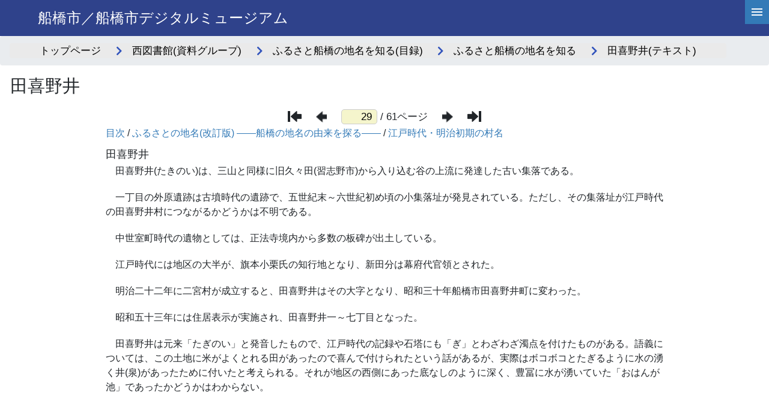

--- FILE ---
content_type: text/html; charset=utf-8
request_url: https://adeac.jp/funabashi-digital-museum/text-list/d100050/ht400240
body_size: 85227
content:


<!-- ヘッダーフッターのユーザーコントロールの宣言 -->


<!DOCTYPE html>
<html lang="ja">

<head><meta charset="utf-8" /><meta name="viewport" content="width=device-width" /><meta name="keywords" content="ADEAC,アデアック,歴史資料,検索閲覧システム,プラットフォームシステム,自治体史,都道府県史,市町村史,団体史,大学史,フルテキスト化,高精細画像ビューア,デジタル画像,地域活性化,POD-Book,TRC,デジタル化,県史,市史,町史,村史,史資料,史料,貴重資料,郷土資料,図書館,目録データ,メタデータ,レプリカ,全文検索,横断検索,文化財,埋蔵文化財,地域資料,地域学習,デジタルアーカイブ,アーカイブ,アーカイブズ,クラウド,クラウドシステム,古文書,古地図,絵図,3D,土器,土器3D" /><link rel="stylesheet" href="https://cdn.jsdelivr.net/npm/bootstrap@4.6.0/dist/css/bootstrap.min.css" integrity="sha384-B0vP5xmATw1+K9KRQjQERJvTumQW0nPEzvF6L/Z6nronJ3oUOFUFpCjEUQouq2+l" crossorigin="anonymous" /><link rel="stylesheet" href="/assets/css/list-in.css" /><link rel="stylesheet" href="https://cdnjs.cloudflare.com/ajax/libs/font-awesome/5.9.0/css/all.min.css" integrity="sha512-q3eWabyZPc1XTCmF+8/LuE1ozpg5xxn7iO89yfSOd5/oKvyqLngoNGsx8jq92Y8eXJ/IRxQbEC+FGSYxtk2oiw==" crossorigin="anonymous" />

    <script type="text/javascript" src="https://cdnjs.cloudflare.com/ajax/libs/modernizr/2.8.3/modernizr.min.js"></script>
    <script type="text/javascript" src="https://ajax.googleapis.com/ajax/libs/jquery/3.4.1/jquery.min.js"></script>
    <script type="text/javascript" src="https://cdnjs.cloudflare.com/ajax/libs/enquire.js/2.1.6/enquire.min.js"></script>

    <script type="text/javascript" src="/assets/js/font-size.js"></script>
    <script type="text/javascript" src="/assets/js/common.js"></script>

    <title>
	【田喜野井】
</title></head>
<body>
    
    <form method="post" action="./ht400240" id="textdetails_frm" class="frm">
<div class="aspNetHidden">
<input type="hidden" name="__EVENTTARGET" id="__EVENTTARGET" value="" />
<input type="hidden" name="__EVENTARGUMENT" id="__EVENTARGUMENT" value="" />
<input type="hidden" name="__VIEWSTATE" id="__VIEWSTATE" value="BKPYV9jmDUQPJB6fmjTyXXGUYWTiAAYDlurTmgPcANlaW0l7zfOb2TcY4fFYPQ+4FW67BuBEljmcrEAK2Nq2vpKCi2VndJQxHtP8AClXFQK4J9OR8XUrUHCS7hxuk6n4kcSjhFGan5+1uyVY4xW3XWjxntjEAmongz1uBEa2y8XCL2ydwG27ApjHRIBpL3IS9f/ZHWutEy9gAZ2nI9cy/qLVNC4ByR4RD6O/uH4mvxY+QBq+cXUWlfgsFFH5mZU3y2emcr0i8Rh39cREEqungV5cjcfe5OQ0vvnSImxSfswWQho18KyB4TceVLX3ZPv00r3QNi65UQcouStEFrg7HA97PXd3vlT4w2Y4NAEHB/dVIgUtk/1lBZlun4gLshSys+kiwWnoqdJ3Hrlzq5TAH7G3jmHd/gZNLhVds1iRzgWfAys7lCbR+5icYxF03ToTkAqADRAqdqJfnWAQ1FrwCcmrhawJZy0dgtzNEObgceIAD9mLIKdWYMB32q06rll4IzC+y3ntfAutTmb4IDUPpCT7daIpu01obkiv/EGrlPBsAFBiTckYN56/lzZRwSHSJKsPt6QENQgI2qE0QG0Nqdk+fJ49oigRFdvnSONAlp0Db2jHHoDIuRhCidBHvYtj6cYsMP/ida9/6XbVdqRBbPS5koo14LVde5n1VldSfJrlRda6pn0zHah28mlJfHu14RcLD8F1JAlTzZQ+9Dt0FsMnMgGJt6vScakGGNld8dOwfmV4JY99Vm0jYoLQY7e9K1o0fDptL1VuburuKFJlLHGscsLYGpTwe2GP7qyhdWwMCkW2WL1/5FiM0VdgC4aDTnUgGOpYREtnMDZ4ZUFyy+SXuPVvGW2+ZKvRNoY4llmqx1FHp4SeWVsV2KU1NciVu7BUGwWkz/vxgE4NEcIvJ2m8rwDlPzzNmmRhxU72jl6ZiYgf5Xxd6ELG9TMY/ikyzfOAX0icmvh44MIBruG9wot7P//qxEfWcwZW34uXVYtKooTYlG138SAgwJWuLVU3fCFvp5J/JpAh/RmFcWqsNKl3m3Krc3AfLCHEyl/a+s+11xEn1FsRrJK7TuthS8JkX+xXFJfAj0d30c+XPh9w6jWt+GP7JaeuGMtNVKVkzSstTJ+/jojcGX6zRKz0/UDac8vXDFZGNs3rX1NOiZU7jGKbZbWl9LUias0VpPrK+HfFWGn3MeT5Nd3qVorkwXZmRyzCUGTJs5aXckANTe4MX4eXvB1Cd3tvVUwQl7brV4IYbbbPpkJjo0qiSE9gd0n6in4JXKDbhw3P2MjDwctjVXzBtyFtfIDOvnM0SwjsSn7nBn0TMLu9xKFChhn4Q/g08mutCOR4erlQjL19B3N8VC4/p+XLMtoT3ZMbWcIDpoLL75UtiVrCF3r1rpm1/iKzcdkW3xokd4X+OSbTPz5jLsEx8W6cftpcTaiJYnDvdkzdf+o2I12fD+HRlOlQ8mumUvuS4EOKhRV1Zj0lMNSQkh5pgXr/4PwfbNZ+vptu7qX1wgoT9PQLAuXiGUkRYIoF0T8JUW33QYbhWdGwmAR5LwtWpThgXOnTicUTbwINagKB46zz5TvOhDusZiDybZtw9MLmdxKSh8EnyOaQbyWrri0bWfK9FPICtsE237BvlLz3bOKKNcB8zeQyulI3tZdwtU/p9NRR+HRw3vWjSCfBXMqn0+r4qkrWss2vD+iD4DEqPQjPcBfQz0onHbtIbf3iRM/9aW5EmtvR9y5xTMrpOjtlDy6N8Tks6S90hz3SsZ+DUFT0m/3ojYhJtvyJBhLxKhFlCkNxKPmeyIjejwM1uY31pwzvyroFvIMW2TTyJvc68pQRiH+IUvxUlN0xr3nnZzXaoRvEREN4U81QrIjyHmNASEzkDznJtY5J89radVPtAIAOg14ymf4RZq+DvX+Sxe4sftg/+szF8O6tnh/VgkcjozGWsn3+uKxosRMcWrAp3eK2kLpKBgN/5753TOlu9AkGserPaMaAs0BNnP6A4zF5pHVKZDsq7bcGAA6X850P9M7CnJka14SPJ9HR3SJm/u2LYzTbrSMnRL6zJrIq8+ewV/zjyBVV9sE1CcKJm/ggAX24AOt0iEOYJWWow9RdEL8NddjA/nB8ESsLiiuQ6W3bg5S9X+h6TOwojuLYAvNSPGB1HDPo38+0ohlsgKJYDBNPlTG8uL26yRVUZdiufpEc3HUIO2tvvORpnoAlpbkKPmuNfAU5UWj631zrKj78t4fTceZUWlYqdvq0yGA+mrcs7zE8/aLgQcGCcwraed/xdrwZjKlPycsju8bgQbTVMSEVtjL8yyZxJtZrNd9GPVOfZCI6WtJWrnohAyGYzC8t+cv+rZA3mF9GZsMX3pwDXCTa/h6goK3SgxQfbWqKl1EyjPWzTO148NSNglQwcp9zvQbiOmTW4gJsuY2j2C4smzwRQduSfVEScBFyhDFmAQcX6MMUNIgMfnWp/[base64]/kRcOVjbOTE2h177+yrp/V4tRhKRwm0QnFXP7UiDGZj6hknusCnZjAabX0Q1hygbvKkAWdM/ECdm0jyRszkUn7c3Te5NDh6bTdTchoCgjdylGaR/u9Fan1yENpao4OPJqZysmsBRH/[base64]/kDe+soiy8ouYmqCjDQgFIhIr/Q9xiK9VR/lSbe0tH8TFZ7aJHtSIbVMQpcoWVjefBhL7j5aJdfRu1FVBogAmG9ihlWuWPbjxKtldzxCLAB2e1ssGfMwjd7Z5JKWLUyoAGqNgFQGhQ58apvJIxV5Vw5T+3P41lMazeKezvG90JnYJWsH90K2n+O2SdbDRQx5AQLmj+X/KeaDj8McvSX0acFeNFCD7wDzci0rztIzuine7G0WnSVkoOCJS80q1VItsU+XeYBDF7cC1xPycvXMVFYFRVLniuEcJ/zi4+Qy/cZ1SqnkDbzYSko5KLpeOj4sxb0+hEr5XUmq2x4a59EiuZZcUT1ihCUpxktPfxePKRSqxraBXYcryqBguudAxlfXz31Hfl0rM2/aJXfWwwm9tIf7zEHtHukZxF5VMPwWlmvEksv3BOIk7z9F9pEtIodAnIuSpegv0shrqCr5hRwgdIPX+YqbyGaKRqMgmXuXRSJTl7GHuueREbl8AUfPK3OwOKBKhyYrmvY8z/oUjHNUPYJYaE7GUfHEEfOMquvwhMAEzoIgZOU7u+aB1m+ib9w8V41lgSYsWebK/zBy2NPHZpC5FI5ps0VZxMaEOXPl4+v6Ng8dPyhewPeIlwp003trRlGK3PSTS/L+wYxVd+EmBB6huxTOQSerEni+25kIRPf2rPbwRL67nfpw5oslhtSq1ARDxIUqWLHegF3vBxtAxPun9ckFHNp+AXpybCUSC1zgToDMozu3UBL6erY4IZQVeQxwZYe9sAV28iBs/[base64]/Tk0Axw5ucVySxpycGEKokwzMMtjStD49EyKIQLIzLTQp66mov+2+hH6vndKMvSGczuA+dQ/5AKcDL8n1kcNXg7dm8f9d3jkbPJiVF+DkdKf7/3PXO1XEItiY4T5c1jy5aSB0sVfOzSJl7IVHc0cgMA2aVGUhO0I5OQIFOGUA3NdsXRSkVJO/e9RFJSslndQq6DIhR3m13tBIYkg5MVaFwlHufuj+LbqycqJnn8E7ylTyTbF0Ydvf4g3l0gImDnqqOwkOGdFAsdIk2JR8Scb+PzLEsMrQQ/W5UEPiAMM1uLsH103F5EgwxpdcU3Ura3cCi1eB9+BKioZVSpuJVdfXoNoOp98Bc+0RMsYZLsIuS7tdEsHjM9WiaunwVbJ48/kcYndCL/Tj3yClDoTalQWmrGt1dVl2MRw3RKMh9O5n8Gibgi0Yk5R2dIGA/LdL/UQ6S52m3MXkYOfd1LvV5ZqXbu3pI58PWC4s8bW0b5ewzXkcPsvNru2bls7P5zK3mYgCFh0RlWrtaUiv4JdbDwugrkMQlH2iIG/b+62/zKQB0yMBw/6+ThlZ3blQuBFQqYlCeMIpIQKR0PUff56ywLc6FgzTDZeT+MHSG41+L2F0do/7K/W+09l5r2QuIB5e4vmdUxvXIhltJoukYUfwZvzjfm2cOapjYsrLzrA90k2Z3N09cKdBL4g0EAHLZ+vhroGiDhu7ROhZGt5SGq3UTF9Pqnvl88C1gNhBXHOLqccqx2/aAVC0GZf2A325gy7xUk26Ajd6A/33XzMVqNBOMtHR9VSJ0M4jQwHBS1Q1maM/UeqmpzEgZ3TnURp1zlZrlmADDqHGicmsU6SFA+FBq4TBlwm9UtYYslw4KYOpByIuoBW/ZhCd47zAfNLMn383qWJ/V6VSIg9UpNPRc5srPIcc7jlPZypFHe1QGIk2fa9G1R6moEjW/YOnLDBk8uqmfMquiNX8C6z+pHYb8jlwA3bM8fCwBkTgn0fID3ZIq+j0vNRqkWtiLV74mWB6CqlHSO1m/H4apdX9NDlEhyq2+eXg7TiPxoeWUYj4xpyL6V30mEf7I3IxM1IgD5/648qTKOKyus6NKigxZw28xf4RoZ6WVFxr0A34sR2e5kP8XCofoZid1IrrayzaC6HwiBNB+x2JwpASEquC0hvjswjENH7P+SzeT5i2IA++8skZY8cOKBAoiGKlo6xRwRdW+2Yt6IlL9JamW2t/L1STjG2qUT7nDtSundPNS8F+kA1dalBjWTjK6I7kxWDZK/vW81S0iAnXS66xAgWPEcK64wMBwVJGxc3OzLNwbkkRjaiLWqeT0ZVRPn2L89HiNPnxyXDevlyLPyrS6YS47/THUnG/eYFfFOgIpd90UnfaXtXjq47jeKVnKlV2ANS0WwWeren2Z4ngvGgBWhRi9IZ/OMGh5nEesnGLedpmUTCNQFJqhLdIfRq2R6ehmN3GQVmj7yfcJX/BfZnGd5qar5Ps3ladKlNAwzUMFPcBbSV3QJ0Nt5A7GYDtUVdas+xMQcprx7E7J6RcV+wRkO6WfVXSk6TPDfvkqQumkSYxC0kL94Q6IR3XUueSIeESYQEAwR/+GAGHlv9qD5aZ8R2Emlesk1Lq409SOhj4H9wxjac/5JkG5ytnTSu7RLA1Hz6Sqhi4cVkFeuGO/Fr/BcuKqBrz78b6cm2g+clxR/CzAMAY5fPDtDkO4nFOT2IpGVxqid1/lfo7ozjDe/yeeYXngBxVYmrXa6lerVc689obFF0jdIZz9nFZB6ZnnEH7lh+xHbXdCOPezN9GXUDbYKS7jRKWSB8GaWXVvnAG6736kagCwpm3DVKb1yKkTHBsC7oUrIGBx7EkQBaJzFXgBE1851obfHp/WkbEw+Z57xLbtbKQclF5UmulSuEcPBtP9ETmjmbSumebO7C6BovAzE1cCLPhN3aMm1BB62i3dqtgz4mHAIi3hyw2CbGqiI9dbqq9Y0BRrt3L4uM/1L6d1D8n5cxtZEuXjwul08Bk4tFocerJJt27NxWZIKWFdbOyuSXjqbQn5mB7ccGmif+RId3lX/uK9RPf/VMGQ6CsUzsnbn14HIb1KRdJACpNgrScL45i9px9DJuQzboyjC6zEH42/pHfVyZ0W2AThmMUuY0xBrcyIdyhNWsS0wKRmLD4xfMmQFkly955F4Bc0URwdKTgKzHx56MMR/QRlfXJQEDVJFWq6IWDpo2TC8JGe33aUJkRp+eanYhAtC5ZJymPMPQDuPJ5RzeCg378eHKwiTUz0+MehP2nfrOgGt8wcYT7vPmdVH5kNAUxME6TrkoPlj5VnHj9mLeW8ZxkUugi8J/RcoRxRS2HO1awzFab1sFm02JbFTnAcie+JMF6Vje8e016jqRn7QziswAi2njTkAHxBE+DzfyAmF2s2Lq1bGfWZRagNV5yeC1pcy8lo7f1VwmYkt+WlNlsmndoIcmr3Cx4uuSV9yPgPGK3ltuieZKmHqBHP00IeKUwACs8tCO97Ddu9uGMfkU+EQa2XO4geYUWpVz7/I9xKvKmypQw1OMs0VHrrU+aNIsOswSD1IUOPzKU2uPAYnQlMvg4d/[base64]/m3ad19yLlWsdjy5TEAPBQs9VAXIEXbRes26fAt0MLkeSGS/CAc5NZI9JaKR5+bYLv/sT5sLNeyphAgNvBoXpkR+RsK8e/1eQm51oGYDKdO4Mn7GmWuVqTmllTDumOWIEBu99zx9jGf3PEOU9aiUHUstun5d3yELO3zqFs/VufZuyoBNPzj+s+nTgNHTUJ4q5KxH8TbOoeJMOQ008nrTeRBsxcwFCWGfKKIu2VpPRhvVcC7DGk9MHiyCw8MJVAcmUbQxr88rp+3PzScCiwtDrcxtk28d8BMeIskc/q/nr2HqpQe1zZK4RgcYzJVYsHs6edS3dIPRpNtWXVbhgeELVQkED65jPa5HkZQthpjzjP3YgxCYbFkteQ3imSw714dtW2kmOT0tQjRvHguhWXl3m3Vt8QAMLO52Is1hXfkIAovksWzOEoiWvBw7qCZbqRSFbI176TDoJ/tSJY5E3R/[base64]/rH6QGrhYFuYH3Wi7tARBdW/61fwWEUtTHYDpNAXaqD4tZIT2DBedmhnCLPERH9ZYtq5DTNFV2qbwzjHtwr8xSQlDKOcsdYbeWhd/8J3lZ7qPKamR3X8nzu7pqEWzUuM566P3bIkd0v4KqH6vAWmgwdQE3LfAfc4c1ZopnO/DmOlvbojFb8FqvJMvaaZFVS3KgN8Hn+b8WzWFscc7GHmL0OCErDFjlD5HBfjFTzdVOkHAIHbJiiH74mR3By//+y4XrFhESrjH+gRpX3sPMDpYX1wTYpfdasfMNtpsbf4GPAjCN+AvxZ1nty9h8TOrtA64q3xNOFl1HRfNrjFQ7i7CWiO4ToOKCcb4qDPmNybK5atuvU7m3jiAA0g4M97dUcjFMtdsiPznDL+JunIg3L50CjHZenkgTLJzNuTjhtW7V55X+0TXsp38j9M5YRIJh4CuR/OJ966dhWSJJLiArRGBbQicn6N7b7+SO6XGGMT3XAYUoZQv8h2tdfX2dW7BT1E9bMq56XCspE2jCMiyzMGSi2BFQ3v7oZE7ffI+xCsR1CSp4settLjoui5vAYk8edt3QsWp4xdp/zruqsP/q8kW357Q3hSgFmn3s7Ol+EzE82k/qxJi1C/n8Xgyo+xErdQsrP/S2w55IeZ4HiLt29iIjanidDnNAd43/212A0EcMwhrf50ISj4IaHhYCkawtxVogXBWo9F9L0wsi2mEMgEc6vL+j1mi5hCjBikkKiRW5f82Hs6oiWz35PE1mikJErWgRZ9aKFNwNFzfRbKLDh59QawiXyCtKk+leOq4T88Jj8u0EI0MdCQqaxXUnHMruMZoQd17H3xQ1OfXgrlYTN+Yj/+4HffGmr7wS9LcQQ7tzEdCVBCUSo8ZAsmqA+wLNOQV5rvfT6cOYQTtFqn7xIEQNHoKrf8+/sShA30jJEfAfwWoaJ27ll56eICcsc+WzJDXMOAZdmMhwWjcEl/oxXs3lo40cSxQ3VApHm05u6v6HnQWq9ZHYqVpPTVfLKd3n/evUi4LvGUd8rJkxXJxt762YBhxP4sMHaXqtD4UouQmHNf1JaUNftXuB64N40aWaNxh/btgx3zOmZmAOi1dAOe0zpOVli517dJ/Gmfh5v9aDcsvEJ41gMooIPlzhkziBe8PpMLiW1Lae08csEXNINSliebmDcGqqyqmNGSjQQuBWGL8p2i8526sU1/hEsc8bxU8F6Hgal+j9NRtHfUnEtV0yOlavizMBLXRBTPAtdwQvdQlFi/3gNgwvXSL1nMTJ3+fI+z0t6NMbcAnQXCzAWAAkGmLTUaL82Z4HAf9xzoqhX3LM2qnB24j/FH4nokRQZrYzTnmo7sfvrUKwlPUN6QPeNW1QW/OP5mMdE00NEVhRwTt6LSJqoPelUHM4dlTG5XrW4iOLeIZjSAi7xP5lJq5+m0CZXoi+aAwzmvLY9cJsVXkHXmsCNSrUZbt29x3cPQl7PY4V5rsZZkUWfFYb6TUkEXMhYtNDLVrCYchpbb4AHFP0HkZbChx68G61rt3PhPcI8Y9BsqosP/gKjQZAuiaQMskTJNgZGb52Uq7oHFKmr8UDTJRAcGGX3QMkC2zHLD6PZCtp0oV2+fd6jCIThKGpvevUkGN2LheqRLHSTssSsxH6aY7OrIZKgQJ+aazjmzJ/mLxPJ2Ts9ShnNRaJY0IiXpRqAShgFvfAcymSqpi33ZlgiNqSNtGgBw020nBPfAHxHNv5WVzSjOmsuLLeS69PmHOAofvRGBw4U5KB0oGX39qX9W3ak8dVXMHJRQjklc6+CQgzHAc0YrUsZtaG9t1arsvWnnghvntZP/6jLDlNbW2n7T+9f9xA3IjJ2RUdK+4hJcOefrAKDaHsd2CAvlkQQVobEd8iCptrFqfhIC8YedNP79/Z8GbZYEL3xE+qwyd7CZ1fNSq9NlEstZuuSx+NLImPUlNFHFzOg6/W8Kc7dBwPQZzspbfisS6m66uGreUuTGY3rC+n/GVSJ55cjo8iHrKTl+Gqq/JT78wvuQwqXlOEistVKTYif6LzSOWygYdfzMYnFlL4uhXsWtLqDP6G61kw3Fb1bRB1ZsBCUW2x6RLD+ouuudBHoRLJfVT2fSuUAg5jJKDX0lnA/Ig8yg2xBFa2e5Od3kR0p7AguiADY+RvIl+S+IS1Afmht848RYHxlIpH2v4XElIte0BTN/+9bu1vuMfQR5WLnlD4oRNO0LWz0+k3VooEI4Wi+DpwhfxpyPPMhk/O46z2grmty5v/VCuxhtaMmBA0IvjSKTQ7hh9289E57WX31EwStHDFsvw76cN5F1nJEglcbGaTM3ksnSROYMaPJ48mu2wxi++TF76V7Kk1n2zW4cTBauI4nJBK7uU3FNThkh0EOVdXblGKYwpkl3K8iziP+U4gDSS6PVKJ1oBQRkprbBxG8oKCceTBzuG1xp0cEKW0+zBdOdBv7R/6Z1RHUMPInYd0TCYvbqLm3GIaryhckQ/FH3yp16O8GOjzHb+/sk0RUf6nEnzlUmTDRAxucIIO9GKkkVsqxfogTnBKc16B2BcwVE/idLR9MG7UT8r+OWyy1Bd8EOU3u/Gb93c0On6vWHc9GmYIJdjqVJ/a4iuBnNYmOLPlKyEBheoUW8oHCnC3Efx+e+udfi/HT/zWGFndTqyhj00Ue3L3HNFZ6rBVEbnAKpS0Uq5bQJxeTFrVLnViH4HhsoBrWCjCFMey3ADbEq73GDgH5nm1Wa+oetbgI+2FJfEuAyjySOip0ilHQpmnUbTC8BQJgC4fXt+4MLLGZlRBxbfOZ11fl6T763CuYG5KQI9HO6SE0ceaPsZcpDJIPR/SsDIzpf2w029osxdIm+gQNUUy+dmCqhk2oFVp/XTuernWjuP98FUR5QzgQ98RkDMWgqbczAxeiq7GHJIbcNPIg1N7pU8y5Oe91OXLnO6zHxNMXzPCE+t7Rpy8fq5ijXS1Gq6jAsac8dXsEW2PX3jL8DlnyoSBznNRxf9YEGb/cp9ew6NM5WNpGTv5UzPN3ZqkF2nChZqjb2jaQcLdST3epDlma3O4gT5ZMenVjBgxwwLn/m2B+4jmDRKoNK4CQQ+GQDQSnYI+trtjFZKc/ln3uzrUnCtjmy2A+/dgw/f6mMlR/[base64]/nKylsS4/YoiL+TNE9Ok/S5C32zg/Z+2ubg7q44fDDia0sxK/yLOnVYkE4kEMoL0allkvZYgIQlyr3w81/J6vJMDj/[base64]/yQUF7h0YN5RPl7jOLvEgXbauINXOGiN9/V1sbyHHrKTjF4MNG2kFG4WEvBo2xjcjw9cfF4nql18vV/qeC76NwyIahrYA+l5j5bTosnVCO7fCYjljd2sIRO4Ra7degf/tpUXJ7hfvIVnRFKgp9k7ymZFz6RAdnSCNTkmlg6chaf9tOy/U0pakQXU/f+0SC0eLe2/lRw4zzRga56//DMN54J2/06pf0IBvwIYjTwhkuuSs5v1+oWP2TrQ8EFiDLKbwRlQyl95OVl/JoUqEaWMbS4Y+3Ut/1Ibc4M6JWmXFb5iTedU7dUOJwmIvTzobe4o/5psOT2zmdfQo03KI6q+YnO3Sy2T5bRbt45uEqB0yZWY18ShmsYVZ8qj0IhMU14O1dp07bysIaDQvjb38Qf/loAtPYFqkG2eD7D8QqnqUrWtYS0SxIxiA9sacR8ZLvdDX7QOLHzTLf9aT5lLL6ijckq6cMYb9GVO5ojXjzbS17oOMzbqrYNpZOG1y3GR8g1n0h59knzbfolrEtPFxgVc2DGCbGAIm1Y/RO0lbLk7c1asaasWI48k/yRWTVadkV5go8litrNkrZbAWjKQS3Ko8F3TeXqjrCtA8Wx1+wsbaT5RwQISN/[base64]/HWshCQqGX0DuJnNs5egUSubDcwvwisJMsqXTpors4MiEDaJuwXIdus281bkOC713ELJon34d5IdXqeuikSPCIEzin488ih2p5YnesVj68D6IQfAbwOP+sJ5fnzxofrTCUGAsYvwvPDrOFakEscLQYHdOJ07ge88ivCwNfR7uRIpYEp6VCjJlsgKiGvHjB7nr5F/dnVHMRALXbMoC4LwA8pO6rTlnNqVLWuc3dm5yoXDmUbGrWBG9Ti7GqDwYV7glpN6eGZYCG86DNBKEWoE2Pdhp0rLqibNVB13aYZTWWHJ/tq/9mps2vD9JwehivztL+U28y+OAn5IppRJ+HcQRjbqISRFoLopIT1blXvon1TykgLiOSu+k7mPfWB89rGeOImWl981Kco3zf5sIN6cLw5WMBg5uRGy6PNkCYSYgfSADBtsEAUtPvJsqEaC+3op9l0ksOpCsITcJ5p7xJnXHkoyWn8WaxX/MX2ao6wuDuxas9WbXj6RyQ9Y1cW91A5HIboz9RANv97FRYsBd66AKPBkjvyvqlmwnu3cXJasCyy/Cov+st5ckirClEE9sE1klr0DV97RzAQ2GmzGeJjH3JKUkRfQCuN0HXdBwbISS0ppQCZoiCyf2Ui9/YWHnR0Y90nVsFxRc2C05M8YyoUBrhpvdLSEcVuTejAvJi9Kwm4kXkky2xi7DSUUmdgFFtMHcOHSPIYnizSUNqu7k65O1OsxgxBFjuAQOgn72TlWF2jS6FLoVC2sphNgorcrCkUxyhxDpn0iFBdu31+ItbFLN73LGMYqa/es2XsTu/Q2KHD+ZdQuHzDj4kK1BsE7P5DQTO5iCBMJbtJjKWQUqdz6aXjHxbhI2uRZkk3Ve5wAS8b/Kd5Pw0IXdsBoGvIaEOezRHzHhFI+ApqLQH3hRIVWe4fZ68xtcvzFu9GXt6Fan5j7COs473Q/T+esclU/eQs3YYcHZ2A5+Wiekinj0fZGTetnGLMWSYDE1wlr5E90Wmw1Dhc6kh5qip5lKjNDTjBD8GXtfYnLsk+V2ObxZHgsO+fSJsBVNsQCN0GYYzG9toNVKiLNAXBAekZvYaVTSLeV4ooeSOyWi75fUWu/X2a1mOymz7oLY8G2jSw4i6ZwiQOYRKvU14cA6I2kJpQElVOMeHqWlR/r/BvF2uNFoXKaOpicWA8xRxRDVJgYjlg+QBkO0g76yVAqkKK6uVDfPsxyJXiZKfRzfc3f9wuiNLhZiLkMtqt54mjR2g2qqRRTmlv9SyubmE/Y/OrmrWh2OBgb113DchTdxYmMjffREAUTeWH5r8NsNJiS7WVr3dTU7AVNGl4VajKoa2PrK8vBSmE7HFfQuW7K7dLb1pGk5MLHBTwBO6nYIkoWurArm8+7krLYyxfPHslW+yytBMNModz0BS1G8vPyw2GikEKs7t1kxn/+vkiQ5t/SULGfFTRLoChWeZVqOz+uoyh9ziEOWhchuio1xS/t1SDfZkohFgBkdJB6dKgzZHNtD0Uru2l3xscWklhi3SqUTuGNt4/udq8+gYh4Vrno0IK+KDDYON2lQRLaIsh7miXC1XO7mfhq1qVUYtGr+1NOR84i5zEaXnGIDwtoDGiWPK4Q1gtABs6az8NboOKlz/kNRaT6yNyW8mu9a3aL8TC7dtI+JIZKWAe8zzUSyLqGISDXrpugSIhMQPJGp+4aPjuFEMv/gGz0aqjQn7kGi4xlRE5mlYVggmCrmPsPRkKCYROdqO8/rHyurPnTrquxPwyolgOaymFvTOdSkLXHAin/l8HxK0OX5Ewy085Ulij1hhvgOmbw8mBhobiS4wECcWYTpEAtyCQTkVzBUoAIrJyUPzxxNX0UDoPzDknDC9ZaBWG4JWznkX9oLXc9QfVIjew0ASmMWZnL5KUMgLf+Z7RZu4kHxpZFUz7aiaRQ04blXWI/6eC51zVjbWU0UvQUV7j9e/[base64]/bjchMD/2e2zq/eRJk3ZudwR/LN2hf8oE5+3SzcO2fC0zBNiOdkE3lyt5yOUwFNPnc45o2yu41IRl4KAz805yvU0cFdoyWbZD7qsa3rRD24BQQKNqhzsraVVmVB9mG3pXmD2h7Vyhx/Ds1pv6rOFTUktra1tzo/kxQYquXd4Zoq9DBMP6To43XVv4aWfK7TS24cxNIiZ7ITWRx3QOEW2DcPDjFufElNLTeS1KiIf5SCTdNkzbGzhxOMdSJRVob/oYWzYOU85e2LTCxQYPG8cBJnuJKLlK+yOw8wVQtV4dh3yFPSIOI+zRkpb1MFwhyqhYcdoRkNJyhRNTruuYeQQ6oYglbFhpd/W/5TrofKE/tDsmdd7YC/U9MAHoPxgIvbm8H/mvd05Ce3xz9+zVzEUF9SLUnN7z/fxw4sM9nz/tIQkxOuHUTIcr7/Je4i5DzSsrwoui8NwycmhC+6bsvnkxVqGfFf9FZY9uVmH/bhIIIvxR2wQhL9ZPqKeayLIGeKi1iav4liQZD3YSACJugnB78C7TPNKuAzAsVFCseQFyl1dVlLv7KQmEarQkbJ5VTOuZ7OIi6j02BvWLgCto7BgVzq933ZHiLj9Jf2AZD724U/fbd62GqHo30M4dpttWwUyJsBdhLGk8Kdg+MXkz2HMYe+ArS6N0tPkWcipNKR6NNjl2vvBv+csMaKxgLUhRioRg4iKiq0wAVmqBW0N37qn+y6TI+S/2/GWotV6C6eejsP440jSh95s6aUjYb7TnDXk6a/NKAIFAzKsQlgC0cfUde0u/1f7c/Kr91hHymNkNwvzhpE0Q4kNMZH7WDdqf3CfeTzuGizDD4zBr8z+7Y98LemtEoHq13HlW3bYimCwjYIFpgCuaZYl05fvFeyYFToHSxlcJRQV4eD4wFTsV3nV18/hvFtI0oMh7HtrLHWMmGVegfEeNgpAGNxnGG5PLsBFGxnqwHOFjLwSnW4/nRjg+ark+cUVzgrye26N7BhFylVgm5KT65JYyPr4e52XJhgLkTbZqUqIwG3xsebo1Q5mxJwWE53CUCTfJ1abV+aH6U+oQnPgXcjvGRXg5e9P46v1QTcSK/u8zMJJzKv+mDJjXD7L2/XUq6kg3ZENCSNTb7gCb4NNfeQBDWCUHMm6IE64K6sPdLT8YdkfJCIdRBfSrLWJtDLW9RA1iKniSWnVIWLhbi6P59qzpgaOr0wXRwAohL6oo20GttJdMsziKl9L+4nM32N0gemVYjDAR766pdlJujL6D0Ikdj6Q2t/+fXonJY2NVgee5NqgbPptSjdo3vU2h9fDhpSwx3Dw5uPk64KgobPvm6EYHn/XL26Q752E54WIPTVRco7pKwadJ+0a3XYXddDTtIdZACjc4XvR2Frp2jYK3WjjBT94TRPX2ApD003pp27vjbqLLYHbDNHy/0avqQO/TN5MSa7Fh3My1UWe52Pzy3fgthASg/XzSuCC4kB52dyCfUBpe8YwqmAa9yLjZvO/Sy1gyRx7KoDG5RI06Xda2AL7OAV3RI7FdvfMPDvqYwdXsJJphyGkbggtqCdyddmbH1E/cS5Q9El/KhdbgIqnUk164UrC+N8YP0EzLku3Cz08WRwMryqUnJ3mZ+XKOTNkPaax3sz18IVnMqyXOPoFf/XFViLUMCojb4t2MUT6IMha3u+Oo3LHeQvUEpysax6atvbuTY87wpaDtGN9TzmvL3RM3Z6+I0x1r+ERak/6AyWunENAUan4ZtiifyxC3BmtzB2CONx2L8dzZO20Mey41rhUE/PAvq5ixlzLTuOmjCjJpRD66y5VetuM4GbihshBE0yHlKP6osSqZCxGZOxU3AoE3oCxCl6JGM+No1M5T1jKxSsUWLF2PY8xycQSszzNt+tsDT0qqKjYmuXduQUI1e+m99Q6l3ZkQkTq9DwxVB9dHQqicC/+SHk5gBYLMY2MH9kXrxSkFXQQuI0ErQk/qV03PaLBAbciDimrdeNIMn4tQWQCWzbzFjJOaAb9EKifgHnOLMLYO2p6kM8KOCbh4ipCd7gwk2JGk/jtftTbkbHwL6fcYQKFbrw3ECuL1JeVUffJpEOX3XW0DRke6xHyk1zqy0fDSMfhL23bMIcKkn4CKk7vwPhZXzt0TX9OBO1z2x8aM+nJirBBi6H8sgTUCJ/cJanw2veSXT71F77bL49jp4Uyf0WAFSBSczpOaJU01Dm4X5g+0RqEDwGFcGVDsUZcNDxjaaxUwXKuIx77umw3VkFPmpiACMFT+Ym0ylegQnZKcmzDkDlPP3M+WsUkPAFBP4tH2moW8TzjKcw/7v40xVObvV3EarhIpVs3Ltt1Gj7nlyOSaMbL0ekocrA+bPVN3AXdiK+jBoNt5KG6WyC/hQJVth3j3IswmSYGOBZnHH0kMLu3LiACWZ48PXntvYV2/yrz+xPJ3mPFfM8ZL5UiiNkBN3lOUiXB7wLzjgvoRLgy8QLQmiGayYQkOoHaCbC88evzeA8cIb0LbVmajRbA5YbZ5GXvRZt4qKUttTb+r92xfYcxEl/0vYJ0v9EhyDBYEfC5gxh263DoNPxwSTmWpsjlOpNw3/F5UFsNUjV57Vt6LBjWAnjNDSPQbUw3PHa0Jx2d4pgdhnmvyexNUv7fmyQ75+BRy0Uk6/[base64]/LITWU/HhyYMf7+zwIpZdztbX+it+mv5xL8g0n77zhE+3pxpkOrK2A5DI1gxrGNt2Era86dtL+TI68jnrSqjruqoSWmEdM2sNl5MSXeTzISQr/j+6Sjj8vQPZB/eRDMYcgHF1VMVUgxz8iWKEq7T546Wx7CeY4xWqYl90O5JSrwwbOzYjCPWZ0Snqt+iw8vJToVpqrd4rtLyGgIxJgoUeePiN/eT260tTs3J+Lcjx2NMqRo3jpvBFz/[base64]/Kt9Sz7jGWueCFy9jHf1pelnHMtDb/HnSBWF/qMsS9f9V2YziKlzN6W8oiohydye5r6hFu9daLz0qje1TCh4b5LlpzJBbI8SOTaOl1atjvCKxFMK/[base64]/pYpePBp5B2yzJ8ApFzZjTu08Idkvgh8aoeIlxUnJlT8cw2qgelm1AlnOZfLb6eIi+wFF7rerFxhjjC8IzUux+wnzrHM8ia/YXXhTjAEid+VzQBhgQ2xw8INvBYs8SKJgw8KSIJtQAozBtMXV2N7IZ0hCiFZrgeJqwY9WsOtAB5UCiFtG5A3eoSwwRHshCZYpHInVykLTZOqydZ/mDUKuvVtY7he7JQZ8yZ5XctL5MP9iTDEJm1ayl1PLeNIogeZBI3knsm7yHZMUWlUagaFLBqQreNiDfcasEQH8PtND5HKVOIgcukzV3nTeRZoNNMDUokY5HnJX5TnNG8J8//t9Tt2eQeOsMhkxS9T1S7jPu3rfvrXfLRcxY0CO6DdOKL+6R2ZOrLVYIfLWgjJ2GgCuEptHC+Jrf7jLWZD8NdtKGXCd/VVNg4mRuut2voMdPh1H+r9XO77VwG4+3AbPmV+NPSZBC978cuffoHlLkrbwu0sVkUbyMIfn9nZ29ZTsGI78ehgTLuuUkyb3m5ZwlJH1Y1F57raq9sP/0MHbubXR/aUbLROCiXAXpdFBkSN9tp1EOXROHmNnfcAppGZVs/NzLQR3+gxNnuBOIvsfyisld4tTU2DTKIQ/L2M/VD57CWKtAUJStUXQ9TPBpBEDjik1tY9puC1xVLMMRCUrX20GHNFVP37EdOrBTYOoW/Us0sTh0Kx+QaYzFiOiAEh7guCvAJq10w3iT/Pd5oHByXuZ+dtS9ZBrwKII1V6Lq88OmGhuPAfYNGAdALipdLB04REeOrv8TJhsalp/lENJjMJNsXjyefLk6kV2PCPYdmOKnHz8Ux+yeXnK1ExPD6CVDRb4obTb1QBvyGFAiLW0PwZ49YRpAMeQI2qxAlKf4GbgFpOs1DB3hf9eYsUby13rZ4MEwb34bLChTVIBDPq3symuaBSFQ++I4Nm9q3c8DUszCC3ooJkFM7SluASHP4Lb6YkeDA7hBLw//OlJ2ttLGqVXvLKoPEavdIB/0t9iCh9UW77yqC7SIKNzuJ0Og8n19g6Je+8YHnadA1l4MWMbba+kFsd1EoY0KjH1cliBF79oaxNo8qYdn2sVmWWZ+9YBLhhdLo+fSxJHwJEvoeU6Jef4uMmcEkmDXqimftVpByrZKFfLRMjtkvcJOw8UeAkrOcsfq53l+lhnOXwMcc3LWoOJ5Hazr7HsI/xTUILMtcmMC5PISxGgIZ1jo4m6O0eG8hyIjrLQipUsI/oZtCp5ZjMoFUgg1AtK5txlxLD2Epaiay4p2xi9rt/MuKpQYptJmrqlmTUBMUaIJWN2EPA7pz+xsieJ6DLc4Rv/txGxZs86eSlMysakvwPlATP043qq/qn8w4eeurv9VOQcJsbhnvVm7jr38PYZ+ZC0LGxy6IrS2RdYMD46UUyTdonWF7hqzGSqWL4Q7sDvX1knvU13R/bs6MLRm/qrnicclfcyGeZrN2jr9JpzZajXO/lHmKASRYkZwTn7T4rIo9/36oQ9loXZ3ljsRs0/Nj95QRDdgvnH82dzo8nNYQM3fVfWiFj5zXwEt+52qDJIGF2Xqr5Y3UzhW8ZtTtZgWvaa/[base64]/NX3S3Dk2L+Bl+fz5WcwFaG3s4tve5QxgVjGa06kYMcJMvkweRpzTPCU67jd/OPJ47fx6G0rt8c0bfCZo1Iy6VaOEEpyOGJF+FwpDG77fn9noKE7fO63Mu4gq103/l4TLPf0FnYlSQW6v4lx0qoDMGXQFTmnQacJ1O2qgAn1EOV8UKN++rNkrW+dYFIcuVBhRGPWVyQUBeeyGw5ebtFksrsLV1OIpf1OdaejWywp3WaElxadpZvnotbNFQ+3Z1FZ/8rS5ugP5/aQ0AWwvGhb8B0KWf7yAO0TafzbP7b5urDRiG8o8f0JUizeBlxDVTAkO6SUkNR93X4jdi5/qsxQ2Dc7Ls7s9ctecSRPmQTnv+emVSpw8l0WPv4rwSUuYrBd2gCQbye5A4n6clk1JKfkFmfcuZ3UgDlZMlkHd39PAGBwEHeaWG+qLr8+V0zCTFjTVTjeeeuVP9bSlootVue/CLoodldeSKHn679SWyad/y8RfrHm2O/VhHIkWJg9VAj1PmEeS1hDJYZps9Qw1Oih/TDM824AgK8dRTTBmdd3RMjiy6aCW1Vs5vnfamW2hZ2eKN/TjdwtlHaa5gpEwgJmXXgV85VS5pC0DAGRXurL7LXhSFhQKW+49IGbdvNeCY2WSz+Pb196EB2KH+fWKvVRI6MCqvrJupccCWBfzPDKQR1J+fWOi9fWFUjza9I906HppYL/UaaID4ae6B0KpFukFW3ziIs4NBjGXASpr/mMX9zgUqX7IpzM6+EMFwiCtVr8iugfwLCYWDXcf8+cJI8Vbr0tija5m89wWwQM+tagIQIH/BQbLKasxOxbdRtN6yHEX46A865HH+2tShzTvzjxUeXmJ64lCKz4Wy7XpkeAJE9TXaCwnc1Pg7JaWXt5vLHWeb68/KkZqn8jz4xqdyAspazxVt1FyoUCljTY5ajzXrMgKZi/a7/wxMTdAp6zyJSshCcUgIPC12ZeJYPmNOgwRW3biAOyG7jltcE5gKEMOC1iur3sLnkdW6S98hZjdGNnKLLIYp5iipN0xJJhMFKi/hJCuVbpCGbsq0s0Eqbsi/wWy4qcmDHz4+LiUSZV/YWgKyhqdcUlFdwYZr+nKeB+3tGI2DpE28fMFBZy6zF0B0e/iyihiDp+i2cbjO6zlMi/Q3WWM/HHf0mCg+yPSvL3hAbQrs7QDrP22p/HaffdSfCcSUQ1tzpZe7p/y/s40rQYx8pJdZpEvrkue+GyHq1JTtcJP8/EH7ujLhT+PtVoDpmxPSk7WO/iWdcbLhXOeLH4Ts74emtRHNnjTvLI7tZX+TpbI/SxAawIlWyeWfyI5lruY1f6zItw9ognZDmsH/[base64]/27LsucFtKT1PU3Mtc13PM5zTrrOU9vpJSWqpcDBBh3tYyf9J/oSxhF7Sxo1I3alCMS4UssahA/qBH6a1xCYKL+R9W7HKeGQWy4fy+dFS25p2Y/zQt364SsQuEnJ5J9WD48F8en+6K+fv8tRMp6ku0JTwFNwLKeyZ2JEzixTW4PrgccuRBzarCdDIsTFA+lpqNoricL2XajzRMYaF0tQMPK3kJisfBqHyh6ngYMc9oIOmPfDdWXEdfTjXtV4/74hKdFldMDUjA5IoisJwWFVbEPcJkWuMN+A4MO5DpZTQnXmlx91VFXcq59Lp4EpcXYQ2mtwe91vN8cnpcc9ip0oE9TUZgq4KWcHKBR7IF/fmt2WeEEirxSetJ7xwGqdV05BfWGP5whKZswNAeVwBofZF0mSRhyMzOxNr+OD9ymIXWmTtDwXIkcn2E6VDMo6WmQYekeRcuXyiWExHSMBkX4L7oqnLEbmMCuiRNxQ2P3dATevoFs8QKBnxy/Oo+pMFeXm1Llc+k/HHp89XbNaghIh4laf1TiO2fKvPUeKyV+j9UqDrDnHS6MUIsAFEmhoQIsmUkRiGl/seqDkpSB6H0aBZaCe5mio6V6QZXk+a/btT9oBk2MclcwcQ15LwVpnFH2EseoaQgAJx8LxXsS4kQdld9FAsnY8LxBIxZHsj8cy1621SCMQgP4xTiX4FQihuGaqWDm+dYuELAqaPQoZwRnlrIN/G+Uv3dH708DvNRgT9xMAW1QC9ViHLMo77WyhpcLYtW9iAqum2e+hrOEB6JYXiZACOTdpI8M19cFG7FikKU2JIxr7hgQdIGuJw/dVbZgNLACSiYVZid4srbeaWFjlAqRVvKd47Sla3Ch6j+/Bs2ygQLPZJ0ArHMU7b5nnNzwFEWd4uKnlx6LQ7uM9FozIgZp3ce6/lP7huYKApMu8SWh55OeYpbNjCW8l/jfz8pKfZexR3hcSjKFbwin2cQY8LQFLiyIQO/c5KWugtT4ccP5go8BLiiKvzjsjwZmNc6i4VEfn/x9wuug9CZbiEaMf6e7oqylXDzoAQH2BicwotrPiwePBBqUsopY86IybmUhgrlkoy2ufyl0kll057/GnN27yn5kEzdH7XgrKs98WSdZtR7oR4nCrgieG0hrl3Eti2lTKEBwGedDchs77fBWTfeoGHCsbPt/Ys+1rLi2m3dpKA5xHKMiH2a2jS05J1lbqay1pU3p1JdagYiKuiUE0/X83b4DPiC9NYWc1MZo36UU5CnQfLMDhokU/8o9WVTKMy3Qt919L6FWO1cxp9uLzCVmh4j7zLqGMOgkc4hcRuJlTXZqon8fRxWzaDzUwBZx26y2qpRDMyLHr5s/8aB3xJWPO9T2GEeYpW7O0sFLOo4qsyHPM/7tyYuwcVqjthfPzeEXjmZWSL0RJOxaL2gFLP4c++goI4K7vMQzEyguuMTtPejnZjrJBEHUSVBxJSYZlqj/665nFDzQI2uCthLADgC91dInaNZ1eUqD79yIzuLjkwY/AYaJsvZTxyboIXQyAXe8GOGSnZZmZkRR6rMZ+uWC9Mpw40/Tv9OYF1Qo0Ih0YAeOvCYiNqZ4bTRFL5pPqgNf0KxwNIrtPh9gARqXuh+bdErldfF8f2/+ZqUPDVf1QpzWNW0cYPLge7wAI/gWKtIUKKyRWecmkLMWAJ0MgMT3EVA97EQmGlUUQAsikqIn3S+XiLa+ODq+Hz9RmF1bS+Xq5tJhMLiqeR3WnSQ8lRiMfZIlMGw/NaDa7osoqnm510F7oZU+O3fsy8uLKMZwcqeJzYJp9B1G90b/FQP+ck4ja0U2fJqJUT4EL6Q4iAy2sqt0YPlR3eKMK6vwcACzgl7czb3AIm6p7Wmst0HHqM9K3h7TAS7MYr+u/Oao43iKCaG/J0UEAGX9CdMolsM3ayjm5C0WJUkiXUE8l8LGFyFuvZ1CbI3L31nbRjiDIpWq0qPWGNPvXiimf+stMfBlspdA9FKMMx67cUDrZMlxjFBNcWEsjV83ms/2zOp8lzeL7G1pl+ZNSJvQQMA5dlYbVstKhqR5BuDSPCx4a+UktMcJ1KnU/UxUYbqI0neb+Xfd8bABkmAVU0Ztu3OldIIqGeD3+6H8fwACOYFNgBsNRBqf/ombXMvd/JhGxdeypvQK+G66FjhtvaaMr9feInaO0+lZQojpWFQ0no/xXJohwBDKSlAgFxJyJA98EQWUV0eo5hTwMKPwaPNv0y/Ld8vv9WyCJNqGWv7nuAG3D5i/[base64]/tzvVlrGD667tw18CFxQd37DN+R/yKYyy2yESLkyokDhGdhPyOZWgNn0cY5TAWjjlG9eswl2rOeAO2zACp7OoZcy6siG355jVx6V5Qyl/my3D4QifzwujUYaP7nk0nU//jTjlm6mNXlj4ckLxCuugt7rIUfZHd48pvj4utkx8cS6pL5XN9THyoGBZrDFo5oHJMQlEiMWjB3gGGyWjnGSMmmF0HL598KQ7fdpJeG3zHpSc6VDG4TomXudz5r8k/fLPn49vozqwqiUatAWCn0MzRkCwrJMIeOfD/sKFcTqIKuyArMtfXkIQ88q/9RrMEOFSUUYartf0vdvSrpAbbBmDgTqBjVrC5U/MZvkQyWthpaeDP2C6Uxvidkdsnp4ZaACImFjWIwbgyRGH0RN2io2kJa9NtyFDMuEHvSFOzum/iliSNzCsNnwyKnwiS9JsR4qM4+J63SAHtBn7BS8zSCY50PE0cyr/r+Qn1CfMvDj1tHloyef7TAwVvtslifpZWnUhdAFm+X5sCbCrMAZ+rDaRGNLzWtcPQ3Q0r4o95EF5j/HoSCNMCSipJDe/FDPkk1hdF66AsfiUfr/zXpMIizmCk1N3B4/wyIb3q/Dilgkb6m7EKD3tGSCnxDZzlBOpUJILVZW2w0dr0HZDWgKHFTEhwqnhxLPoVwZsO9YPybdeSoJo/XG4LYp4v0590T18ReGftsUmLayvwOAk5iBb5owWdqUZ0F4sABSB1VLOE5L6yCA3WcfJaiY7yWykrASGhzZgbhqk/HRVKMkGI36D32dbJBQhebDSIF7B7Ww6w+lMMbWr25eVafdZVrANKRReC+HBHnAvwKbejUkv5guN+AKFRL0J0r2Zv3xiP/0WfOUyxDOP538ZRwvOuccWAsJ5tli++oj0mzyXf2LsIeYY2hMx1CRUFLRh2LWzamVYmbkxHR90lQlZR6q0NFR6N+E+00Bi2ICKTcIKzqPqV5bmym9uGiTUuxTJ8Rzs3CTkWP5MvfLT/nsqj9oaoK49sO263Rbjf2i7Xt0l7tbLhac9ThaBAtDErv0WKIUni7dUxsEjDPK1cHGWCoHlpCxwVA6tHOYTjdE6SGEv7HW/RkGGxCMG4R8yudIlutFhhCDuLkFVVNlzvjqaIiGfzhWRc9ZSI0FB7nQfI8nL6mAc/efRd8FChlDHJFUpPin3BffG1DMID13USIi7HNv8307tx9JcHYSGWDZUA/TkZl1USQKVsReaSYWYjnoahTzw+u9aZ3D+V7mVRy1fJ4eHwtxU0qevso1WzO1yJo09ZXN7m/xbUjGBPUTVPudgskF9hSY02MDupI8A8q7tyM/0Hsv9RjQgmRkea+WzOKhe6qkWFoxJJ1GOaB9Mlge1/vxDfjLvkiVEOFntJPTkOQD3LALoSWLxIoH8ZV5e0JAFNy2GLBFrzTwhYO6HrV+Qg5o2hrqHZN31RZgllraXqFBIE8lnHQENG6FYeYoFkawLxpWqaIn7k6UrCgLo8jv/63lSK5hIRaIjlwhDMxc3ZTySzd1NRyNyvabCP0eC+HwEhgsnlfurixH60JCzUi0Wc0W0gJ8CM4ODwdvyOuS7YJyGkDGeb9SfszNz/DCz7uX1pS2//eXgm0ikab6hH+yWjRLiRNbijqYCeJqN2NNGgaFdsOT/PEhqrszVLBC4YFUoRcgmmQ2ajJ7mhL1Y2uXbAyiJLPxWz3GzqynRhwcQ7WUgVA7hGae5Di1JOJgKEtZXslkpGrQE0eJjDM65MNBDK9Bd05OHCV83wLDip5TnUREIFpwNxdttNRsSh3cz9idoCPG2DuLUqzZJa49LCX9z/ylcBBPRWZztqHHkkqfmV/WYOQrZkkx1jpEzFZwGutedS+erW3v4KNJY7/3Do0CbYCY4xvo8FJkgPhD/l9l14x3OBHHUR+VW7HoB6PpQj4cJwhzTcjfDdO7v/pdBo+MZYZMnjzBL6tzSkaarHOFdOQlixVnVDIoXNqhuvxLm8ZPhzqXORdDtQZZN2Biq1Scwu4RNviafq0VvTBslJifG+87zL3FXyNzy3EfE2rSisiqZpX3SJf/6uCBGZMRXIM/r9X5mT3uSR2dAOL6LDgEPLdqf6jTjJIrH22+SYg0E/sXJ+AvwuVp15PhJsYoSM92Dxp7mGkKtBGFdh2uAz9k0f4zuGh+tqNgrlgoRHO8zh48ft07Hm4U1qwz8YwBGk6eugwqliet1WI0qtmNgV8oT9Z0krEehnNLscJ5/vyIiuAxzrB3LD2m0/W/+aDRrLTBSEaGPV0mzBr/lmbH48L4yJp/OqFBNXrpKLbuRtsLZf9j+T/[base64]/Z7dHbSjk7003KV4OJxiPAeOGZ5fc3TRsCwiGKNjbtx+vOdyurtVbBNO5D67wZQtspqB2OWOa5JOoPZJWkbIMDLFzkxXX7bRa1Ni7pj4JGeFGPWaIdwbMP4aSFxNTDqc8ApZ+cyk0J90OVpMD4yQPkns/qGqhVLU6vBGpHU3WDPtIYE0Z2ncYOf6Ls1Rclp4qSd9rNMd6hUg8CuhUBhrAyP2ATTqfVKioP0okr8xE9bBkKmgKeKycaz9tS8B3jbUNP/u/fg7O+3QtoeJYSGXiGu5tSL9/rUmUx5s2iAptMhZHd4Jr/OADQo8bIW6NdUhxyWh5S4UO8Xcjh3OLvemCIaxDJdaLEGI5p0xsWVhMlG5yyEypMg1lCX6k7s6gRm84j4TKmZ5TqPphypLy/rva9zobB8DY4iUSwgYZK3frZi3ba2Jdt0Zp5MxdE4HGXV17/AlUbnbmAj95zLkdvztkeEdcMSDAoR277dGsm8N+abIADvAa8fLY6mwK3FMxUSWi5JXEE/6zWZQ07QxEMdIRKSaBaUfp/85YkML6FkgAitZRhhmBTZv/3J+2LA3Fv0hAF2pU3mOMhzBkIEvZWn6s2LHxcLeQIO2LQ7OP1jlBoEZp0uze9dtmWqxwG5spJ3IZ4tSlonhDYAuAJwkfAyvgnvcOBd7v9jI/KVT1rs62xbD6WI7BsY/vlUtKNFA7jfiNVVfFuZ6Rq9ufT1E0KJW+t7+ez4m1GSjTGNRymddSC+7S+MwI/odCYyi+j8fJ64/9cn/iWWOmBRPkc5tqI5EiwQIXX7mCeG4K1o/ULvb2xp71KBmOw1WkNkHf5rxu8ActZDSUNUI8gCBvE/anGZ8tViSm+8XddqfUuXAXJOgdJDOy8U5SrTKbTSPBXON/K1nvYIZlJZg5UljY5fdaT7hF/H502Nk2k+2+rTNYBgn2ienjHtdbA4+OKLKT1SUD2kO9Vl0pgKMa2ffBSc9BVtM1Qt53eI/kQvwECZ7EVVIkCuv/xY1JQyeDqgbrzIyfHfQlcHZ5NHjtCucBXWp+YM7KEdW+3M2kvIJUMfZj1aoVNwDrP7ohIoaH8SQLErgZZpO4haCe37NZWg7breGp/YUlci89orelWRS+uH/jY/0lUljpCtCk1lAylRkawNOni59bVLNO5XdWp4W4uuUdytdaifskqYrESbDriVbp24NEq/XKK8uJqpTPqeiT9MLsZoef8PVOYZiJTtj9DXuh4XjLJyB29Z1nRF4ZNuUz0KDLLZvwP+xtAimS6CV0WdoOW49wQJZFA/7b7OlIZYzKd9dfpA8P2fUTDw+5q2kmBgdta32p5XYSAG3PoWcukdkwFwlRLKpDPVg13q8Lz+GAWHHqHjUVmIDdXJz4JCXrPW9cUhKFmdnnoley/tVfh8Ak25nsxvQ5DWJDoSdKqs7tRmpJ3qgo9lDQI/lFB5b28HdovVVFdi5FHHFp3hah32TugD/jXVXf7S2SE49Dv7I12OgpMnRfWIusRzbK8ENRX2g1r0Elo/[base64]/il+g+6ZzgjUrs8eiaItV4XP2QF9wMYAIuskpV5T1ITvV7mhq9aXXt/tpPagYoVcWkiRr3kqh/2A7pvnQu2FrTuCxh/wZGJj5YlL6B1s0C2AbqS3dKdhhHW0cPmYdPAOzSxwaekVYuLRA7VuSEK3OdfZ0/kKi6wFs//[base64]/8YFyNhsh3lPgUaqk3+TSrfC5UnjwyUAsQDPyDyPf44c/DyCblOpDiB5wj4juM6y/[base64]/yzSX0u8mHiCXwGNBXA7TIaxUTDURY0jbV1muaEIK5zg1aYQfB3VBMK3SopTxBvHecjhDdKr7kZ/rZmTINxsY2VLO72osdEJ0mVaiIKKtszz32W5sNHCD1EbnXN0WevkR60vo33bBnTuUaINRikckrqrelIIuIdnzw6LAtEM7vE9Nq5wW/[base64]/xLH44d845yplfRPnzvMjio+3kmjNkVF1D5dOfBJleSf4aJujF0m1qX+Kz8FfdbER2KRdWhO4EmH17SPgHY9VKCo12Ckritw5tcQJmDmlnjVQ8lqjqs3s0YAhx/y2TJu8XYIg0wjTyv4SrwxrpZ0pXZWd3O/cbQ+sbvjXEAYjIsEfeTfbAdknPqp/UzYcNYQDGiO+P6Yl9ORuxwG9YlslZ1gLNzAuuU8fFbROkO8kXcUh9xTIAbQub8CFdRafDDDeFaEr4OgTr5R1CXmyLG4FwaOuqhYcC3RazuTxemafndtQ1b5wptOShukVMgLR9EkwBElN4rwAmb/rj15/Sthi/buNde1l6ywaqKVCMZPQZ51Xy3EFerUVkm70KFo+0nLQM++xWfhrcuaFQRFMB6KhZOwnHD/tNdntXV8FNuOUAbeBV8dgFE/OrzPvIz8rFvZCrz7XpGrgyPKiCh4uX80ST1WAo4oU214rilp44evO7xYSCipO2Mwf1paQFgO8r5vRMuj26tGRztE4nEtsnIFyBKnlkSMv6u3vszyMi1sD2ZzaDZll2vbPGL4uGG2sQd9aZUFRMwyJ/HOiZEZzzYwFJh4hr7aFsuQLufV55WLrfCM921gEOWngfuvPmDfw0ThOHQsl37GtX89VQMtyo2eI7gH3ChKfxYYHIUCPpeiQIUa3W5ZiAAytVo6UPwWR5W66yZ6lmW4cOma3AyQ/DhI+DgSlhFcFBXmBTKQfCbP0XRZf1SxmlKSNgYroyxVJ+0+p9viwUqbDaDYh8OA8QFiOmkjr+sXhF3e7mrX0Q3rX3eOigfjEO/7DtBuqYiKG5n9NJA2F6qCB0Y6quiHj2imecnjEuyneD2DzNo8Hlu3Lup21eKlceuEy6/5fuuTPaZQK32NAtLjIUyjffFgnhb1bLMCdsWgzTOl8+TRfdOUVmgMxd5HQRzucLKdIDgKOOqWbKfFuh2LV0Cz4IOSWf6AyUP11WSpZuRbpTfBjks4ARDrG9P4lUeIvW8yc1hrE8FCF4dnm5/Ma0MiLWLLb2wuqvjDqilRUDMd0JoW93JvPzygkos1RgGZcwY4W/VEuF+8yP7+4BDWEP48HnhH1uk/BMIPxrdexUJ19nC1JpCK74YpbUVCQJv0EzSHBKiLTgi5/0VpsZuZqeqwi+pRfeJ+FJsdd8ZbMq8AhxW5nfwpGeQkO1bSOBW9DJ9mO7JluxigFTS8h80ty6riHyhaVUeC+uTEMqmx+YGSCr4PFl85MQO9h7eMZjJJSFQOfIh71QbOARBWXq0Er9RheOtHREoci1o/z3b6nHkvEWdyTeh9VUB2rs9Unmm4YRNyimCkku2aCkv8LqG/+0zed4fYJIaUcowrAevTBar1KG4azIAHPtny+X0Zaxxwfqb52SkPUUYL2HQCEIb9NohNNb/Y2EKdfxZJdcAPGpG8i3Pgd61dtBaV8jeWBtw20zPQ+oPQoIdofPOlzM4kzaah8LJ/50RrZ/ojtoQwtwg0NuZLY2b4ONSvSsh1kSEQXldY5qYqxVpYRqDrKxVmObL3EwwVXXV3u+Q7dgvcdMbyXooa+591X8q8zcR/veLE7hdk95+jYtsVxncPnXlxuR1qwEh2klfmh8dtQnuWffLJWSBY1NnUR/iPeGka8UZpPM52vjxn+My+c1QUV2YTLfYH5IQNmgsJz41LKYAR9QpK4187YkdccfFV3dYvFlfeXkiZu2I/kumqcWz1dF9PROSq2of3YUISvQt0unUGGpVseE2FVWuLOi3VZnfGj4DP+v/ureWfpLuS5c0+gPb3AFd2aNq0ARuHgglDde8fcsH5DjcojQZZ3gKnX0ZJqug5nbMyzZ7j7p9eS5Vtm69MP82j5d+buz3sUUuPcnpq/XTZDMRwq96JbcGgplhJ9iztTJmLI9dSwGSvyXOss9XY5E+WHFGeZBzuujjZ9ZcUFOELrGJPb0v3hxKX4Ow+CgvdjhuYTadc5FnkGAhK8ALy7qiNwqb2sY9nsq26uqZ5DXMx+dd5Uio+NKximCx4OK8R5WLuIiC/UK7y4LAXUbPNwv8geR6ax37aXIney4hgOKQSR1eSvMs3+TvuPwbJuXDOjXBjptgHvoopQWozngNm0uUg2H+GMz1i0Diw+t3s4NGkYPAGh8q77gkdWhQDKG9TlL9uvQMSpGpnRYEWYwb2MHHQrRR1uDEHysHFBM7WMlfbqdN04/5pfXFtxhnNOVXtH5aEJHkH+BynxlfgG6sop/E18vsxy2QoNtdeg7H3fLzv4tpVfkjfwoKooIIi48gSvNa3er/fx4GvWCCvFmEoMEZnOcuJM5dOSITRrkQdLQq8BRiB/TSIvGnka0zEkEdN/nx/HxF645uXP0fO4SWrNX1hMWGrOvSNgagPAu9QJ2pnRa0V+bgGxyhIeqHX2Ru8ZWMOvUmnUeIxAnmHdlY5hUS6JDk5J9C7xpY5dgWZ4Y+g82uFZ9bsu1LP8CXOqXuSxTpVKaeUZJBpWH6KXCdSkU2yCsqmWYmPD7SG9yDkD6yzB/gcJYKBcJ6caQGifWUuIkAxhF+DyGSPOfQEQ+65pGogacR8FExeUnef5ecvbTpCrhHLBrfryf/ILA4z3iIWp2oE6nr4F6spl5UKHnslYBQYcnNirMMg7gvm5B51efq0d/txDSKrA+xJAX+664OHH4O99e4f9isHmqgcI7SBsVPvbLpW2I+gO+s59z3VL4b3/m3Ufd8S/LRZUlUND6s61/OkE5kcFVeVIl8SJxmTvE6CX0gaE+NN1sSZ6nNlkp4HeDJOe/NJ2JF/K1OlxhlJZnYdDNjdaUGsWw65yzAsIKJRlimphNXuKKi94bBLCNw5KWx8mVuTR+ZyTgYnYG41YwS3RLXwdtoKj/sB5u5wSQpR9J/6iapvF7N46vV/KSSSAr5pJglpMhSPo6JKG2qk+YP79/hfIdTsAR1CyS+LLsrfKjl8us0F0RD4vQFAvOTdeSogx5TMvEQlr7uJ8wVyBmK0Byl8ByFvkix2KDXyBnT6Z5CfGXsEiq1dOmpp3LvJY5LsvF8v3F5e+gFUl+trv80wDRd9ZPVtRFw+D1Hb3KsDBGKPQKnYw23E95YcqBJ74tdjjehjxC/vKgZ3i5vG5fHVPBsBIv4v+JAlRm+/HXbQRDC2QGVV40CO0scPUusdQWnTFshuMhL+dF/iMyDJEqciIo68TnrbHc/TC0hGsB5lbos3zlmdskLKNw6f9xPzgh8TDWrkiS86N/MMjP1fIvccEfYOmfpB5B6AO2u01NP3237EfxwcPgKlGxl+iOTvvyt/Yhou+0vh3FPul+3z4By6ld9rk0DV+LxUe0bkFJy/yiTHbfXGloIPmkf7Gc3xHewfO3vMJs6xdwGPwKnkKWd+RWNqXfj/9cIOzSKg46Qf1SD2QAhuJx6TtMEcLf48UzhjP6ndphDDx3xdAGTcnC1HxdIm4qZ+lLwDOU1MkqiWnt/sLDORyiNXswSnJKvxlJBhwbGNhcViUSF+ARaW20VxeGcuw+mOb5BBtFWzHlUQX5hBcuHioy7S5+kEOPcCWiljFBmREF7e6V308UTBvM8WMM/hvupHukt2Os6OKZmpdIzxZlU5qwzPcske1z9NNClNuEeULEVyM7aI6TKqhGDFb6M/8zmepzm9IzOM7Q6CFA150prmKhUosQO2XMUBZcytQEQ6G3Cj0EDnhmEkP1TjymI/V3GPdk03nu2/vKpEkZN4zPI589Lye7cFNbUolN7Om3xD3/adZBXMfJ63aqXIBYXAPmoosN0smX1imF2wwuqA3d50KIOacvlS441ylxB4U4jruKPJ46dG/v3msAVqzShXmLOaPhYZ4kUYsJ5G+eyQvyXZ+B5j1Tb7TSaJjqJQ5fPoD40dnzJoH92q1N7A+y6rZ/UFcoKFWrveh+U2RVrASrPuHdoRU2TGBxM3L/9FvdQCxUlbKHREP2uhMGs4OGK9k3z4/PAtBESv5eiYfvn3SYBu9U353bfIQI3ZxY9j3nIqqagSVMDCKM+F6VhaHmqHlRH36T3PdasFdbmg33TBZsxFDO0fYbrpUoKJpQqUC/rRV0BD4VVUbGQyzXIk0pSEqeVkYJp4gPpv6A8jnfymKge77KnP26IRFSjEGOFE8uzWbdtlNpmvaorRkl3BmWybAYMOpxTXjbYaaEXZq4xw4PH0XH2VK3+b94ByFOs/ch0OQ9mPoaDFp5qVVLkABhiFw1QkKCAS+r45Cl+gJRZqIRsk+npbTVO0QHwt2zgVsY7RyhHcX2WBFq+zPLLoRQHfNES/4E5W0WSzYZDkdj4/WnZpM2hMXqpSREWQclinYwYxp6mbplQ/cLgOmolMXZZ+HabG5C/HegdVEyU36qCvLeGiiXLh+77TcRJDWke8szHnKftm71dwezogB3idH7zO2aAFznPAdkJIJXxczxzvOmnB3NovSjaZYtG/Yn2ESj+zKWU4Qw5ZFp9rIXdKOomYlpMmXLFkmXfnKeXKnXMjKfx3Be1K4mFQkXAGAPPtD+r13dwV6M0Z9B22HZgNhP7SChLotRK8JFMYYGVjr09bouAG8KH7JmYPpB2jkwGYeqshdAqA2lHr9Ge/MSLvd7Mtq/ckL/8IrpKK//Eg+G3BiecUZ1gRfUYr+NBXdEV+L1wxB63dGk4AJ2w4GuS1pYjykRBLpbmqyowvpwGR+z4pY1PRCb0z6okMvoIIaKQjSJAxtbtlh4cylldEUnlSFvMi+IFox+vFovLa9aRNKTmFyjPs7DLLf6K8BAqMopP7OUtDUtzRxy/sDxl8Pc4nsqK8zqa7lIQtevHdAXH9UPQez0NFUlEDfcMPHoIHrZPpNZLsh9MpxqO3bfjdCApInXWqdTe7FAYO7mukZQ+i1AlHF5T0NPB2obH8nqL7b8p8zLFTfhpJ1tm1lds87F8cOjtdGx+FxTRJS5QZwVp0tt0Ujl+a0JGVDyVWfV8Pt9Anc/dYaAnX1IHM0OnZdC8a9sFJJGey0YfdE+nSORn9Ww3XnPmnXsItm6jcDhA9rW2kN9uFgVHK5H7wf5mshEEe9C98HKRkF1ECDeuLllEoex+YY2kHkvG5DCvD+lU/iISNnmQb3yJXGjiTGVVs7C3MpkARQcAyf3IE3jFMJBUuduDcJRfGqdS5d4WkF5KpTmUFMclJpmnwCFqVVwoWQrVn7fKDxH1/zeb5OONN6ecGurqvLOWJ+a/[base64]/6qDi+8c1e1PQB8ta+v8SKE3gj1NF4xBdB4DXzObpX5QVnlai5J9xzFgHfRJJFOt1DW8Tql+zV73S9MPAUOXKJ14xk2LItwRa44TaAWcXUG6sufpJK9zTs8XvTpcGY6UPyeaNqPjaDE/2JYYu3i8ANTsAWHC7bM6NYu//H7KLlT9Wse5EWwFFCYBtvQ0Yd0698f+48KZlJz4978yDzH6iQMpqwHr2RnBVmG59TSUCs+EeCtn9hb9XpX8EWVLLf1mn9i5Y9i2Gy/qMGtjOh/LUGGOaZUOoP1RZYvEU3awbZY7YoiXlMLphhFIjwR8fRoBvI7IXh0U4oTb7faihCRYntjLhS5MkP6aAHUIo2KxKBLWoCJHsSfdC7eZCe8RUtVzj7hksYbf2KzHPBqhBKXo1MkwkIhw70gkspQBuAh3ZWOYMMZGUfiPNdOj7hpV7qCNHUqiVPa7K/t73XexrU9IHwQX4hK6aNXx+U/+dfIcwqyheYOds+xZX9eWWmbh9kj1ew5h7FQvR+Hg6CNltgz5fJZCjtc3EixteJ6vz1xwM6comDoovOnN+5T46qFPPELxcLBS4XbwtMmTqle+2196rPYPEbxwu8VaRKbNHa38rU5a99XUINMD5Lpq058DizEkHMxijfidUcF1NHZZbKHTTmGjyjU+k/pbgJkRS/B1Ma6nn1VFTTvhX6r3iEDuhww4DuD/+K3S5fMK+OEM56eDOKL4GHHYh3FE0lmTxTSifpfwTNJQHDb6iL1VoDZkqKf4xwc1ogCk+0C1Gn6tIvMIGKgX6HKW9TmPAORodit+dglqP/+QlR6/P3bHYJiBpcJMtfoVam5sADOpG8Lli0beSmHUoZlRkOP4uks8Px6f9FUu9Z5dxMuKQfJK1IAnElS6OKtt/6zfJ2/HBmRGroXtG/iozPivRPAOiuzq+g9lkLJ1ZwlxNmTw7Vz2Wv1XRCgdX51gt4b5bssIkA1j4jaFneG4iNF5NMKDU9PWVq/No7rkdzaRq7z9T7CQqbWtJYN2axvuQVeELjnAgHCbMJWzQldoQsW7sO22C1ZCA5rxcQ/73d4eF1VuVhx/OVUY//ytKT4K+z6wyJexejBvepoys/eipmSJR9g1ESCZQz0e8JIiTNr1HwTQrEz08vYY6nCjsyxJmdw+kc0c/a0WN/av/78VbAyncN/5a8l1mCcmnAmlmhgSLTTyoQkW3zQMToL4P9tZtJC2tU6tiAJjzXcbGW51vS83/fcWZF3JHDbq1AWCjy+Q7dFz9hfZ4iQ0nswvbiUsaj6JI09TsXN2yuaqYt3O7ZdQ1UddxApNSiJkBhHG0U89a5LAP8FioxFMdxdxhjp5Z97VtUrcjARXgURPHtAiTCVGgai7vB8qD/LIMBzGdgrzCMiczQTh85z0PMe9zh/Bwq5PQOaxy00TDKsrT6DfeiPaGBOTX4Z7m3YTdqLMzUktHoDVUUVrawYekVfq9TaiBVwAKMT2IMZGb1yFIxsKczrrar7D6G21jZ0rZRYHzT67kR66VR5DBxn5I8zR6h7pFtmWgU0dcZOmTIdvIjNS0Sm5KqlEIxA9F3GqXP4P1GZoOGc//lC/mUoJyiWJOy6oQMHmAQk7fLUvGbLMhh2xojCBniuvk26Y7S/fsnDQw9l6mDY2vr20+t6rwBWakg5NVzQRwUUdMuTi/szF0DqWStphrvN2ENWynm0jjbwNd6DJ4x1g5ZImGyEW20R3hez+KRcPp+ht+EbRqPFPVlmdJUiCNb51IaobSuXCVr1/auZOuHli+G84G3tzgfl0pK6ssm6HzY8N9edKIyHUxNRRksYxH8PhuB8q42vKnz0NVNGU58B+YA+ReqlG65oF46kTOZt0Ifx3F488Lc23So6EKlE1NF6HRbTH0zHtDl71KF8hDplv1T+QqdlDaAdn7iVIZSY+X/mGov5rNufRPWdMHNGtSfvj1OHHpuTKP8qyor7hmVUiR26+zwb8sR1z8+ercT5tH398LeEgmlMnOdqOdpW1nqGJAel36wbPhoHf7z0E38XGNLFIqGubYUOF3wBBMUIe/Q7deMuSeYeIFp5pZMVN8kPwHxGGZzBUjfOozDP/KZ2Gw2hNTW4NMOnIgxsOmvY2uTAwAiAYlxjybLjCPEIk4DM8U1vPUk9iBTN4ZrHlsNpLNJU3nJNaI98M+tb755bndgngt9QvIb7NSZyfti87ryDIPlpyg0r+luWuCSEW6adQXkwfd72H12sUqeatrTM4u+NtpZrrDKAWzK4qt5+dw8xaXwL//gv/BAzLnIKHQl9NfkMB+fTvk6ywN3xe31TZIU9sx/DCj/NAvvSUx+jv2kn9FCLN3KjmmG/6D9VkvbWPd7MPTSoavBGGABpGknMPDpEJh2Y7c8h+2u4o2HCVfgkRmyh3NF/86xnLIK8bBaYv7RlEpK7wGdCjA8MfKX7J3dDkYwwLAKjJzCoT5A0oHj10IJwb+Rzrd7un67quOvf8Ne0U+VIhk+RQ2T8tTnUDby+hMUV4KJGsqWRdS40JQsUwzfkEbS5YamQUcocPfLFThLp4W1U71tywpHHecroP9Uen6LmZdbTzALOYtnqqrwkCGq/4ldQAxd63a5hyMV5IQc0dvJFerb70ct3IDyJLbD1uTFehtLdK0UrTVXxFpGs1x7JDqJZ/+LJqw+XbVAfP1rKTPx3FGm5AwpwW3PvraGnknMHOCYb8vjsoraLFLTIk3TnM6l2G/qeBSzdP97z7r4XJqHNHmcD9JCpPfgAS/es9/scK5aum1HLhb6T75IoWkyT5SbkBlesirGS2SY++UYZSESkm5E3FE1isftOyASmYsrP2d4sac1A7niq0AiZBmtDf+bsPZqDPRyEYCDvGxH6N60WE/YqGAOD4Jutq/vU9x7RdgxZ0Nno4Er9GjqanbSNCImPUo/VyaHPLemFwaGAigFMd3dbx2+8U3oKh6uEodzN8yQEDM2KAAqCBaHJmXmPcvUI0+ciKYhlY9D6wz8tyuma+we29PcclsWRtruSpumdufPGMGwvI6/4kde/BixAIIUVMfDDKq3Ffu0UCQktmnYCGUiH4a4b49SHnRElUuLNVObOP0xskANnsJSZzPJiZRrbBrrGFWyRvYVoHpLnYqcLwORbUQTj6Bo2PqKGi0+2bfWBJIYv9BJbOOfyjM9cdAVlTQ48W/6L8CcfuyHh3mn3xpJ9jTzhnX+fQk6DVKwdqeP9uUdmUltQF5MLyNa0U7bnA3oPuTjjH9+2siWlPb2542lvbtec6NtxX9FfBtHJCJJ5FzK23UZyRY20eZkaOzK2kdq2kvd+1Fa0G089ZEATD6Zih5e31v9xmlaV1Bxp/o/k4boROPjWBBnLmz01pshfB3BCCg9ToQC3JHIhFhcsvNa8HJQR3rsH03rP3N5I+WqwhvSu6BYXxb3qOAc6VefkQ+ohd/yv4VwdSGi4RDmjKmPMOxdgEhfC45i4LxGPBU0YW5iUH2z+G+vrnQZOpV8ZDfKHbzhKxSREz+1przvw+pWLzyTHHZBZtg33RlNlSKfG35UxAiHIu8acNS5V9qE+lqp0BE9m08QyXHjh/3LCYg3Q6HAeuTCte0y+bdFPWe5CmJWN5C0Jz1y9QwDZX3ucbnwNOB3wLHfgnLU3gc8V5/FlfgmZ9nltJqNE/ILdl+X7DgLxIcFFUKo5VSSgys2R2vKc9dwaGXQ3BSvD35gijSdsFDdRPH8msODKg/lGXoMvy/RyKi+KXJYXrepUYXD7Kq6WpFdssye6CKgzERFaBsUXAoSud35tIDb0XyTxH+9Ob8P1F6m8HkZ3fdp/AiIcem27PBVMASZUgcMlfaZ6yRL44BKLyoHhsscKdD9uplcNt4KpETNfc4wr0XJJtgvVrBifv2A+7hEXRtJfVD2f956huu9E7C5FyRvHFJ2FeeFzVJ8p0NKTt8wbQW6AZJMdK7nqEr1UjA0DiqMY2rDNVInrCSmuvppax/U58hvYDQAnfJe8KJXgdzLSv/ZydY+cggdpY7lfONs55B5TgQ12x2h5iTN3mmtdpXpbxijR85/Z3F3z/U2V1H3tY6n1NyFzzPk5Nud0nVEjCZDtn6GqpzrZrd+CODhCdCC+ESSZViWUJ4F1ZKWCrWblbPT7Csi6SSiz4a5AFf7jCCkC811TbIJ2bQlBDElhUqPNPOpOip8hDZOd17OpNNvxJku87DshTcZSQtip83aixLA+RlupjCN7d9Sy3dM+qf/4Ht7beU4KBZhEkxAOF1xkmok5Y4cprVA53SDZMfLzCK40XVm+p3692FoBTrLmGXEt6UNHBgewrlNdi8R1XZ5M4fnKcYexv9bShVmY9JtKs3v3Eaze7LPq5j2NH+05qPxqiY24yJ1T3OWGrffssjxvF5AtK7P9U3hPN/WSZ3fq8ZGrBEKV7vI93eeUH0TpMKhlv34U7Pjc+xUGA7kIQlYbimY7imp+tEDgdV16Ql1xxrTbOO2wlwhbtoVAeIZ8ZCqxm4b5zv0DUHmPHAnPgnR5p5N6Ca9UMa5iWXV/tSwDvhgwAgLZpf0ooLFPCnYaB6zNEGfevCEG2JsmdHTa8FymyE2j8TdX6rMEgSN6qng3sq3raaYUhj80vdls+d4JP7vrDohrZZU6SjeMW/8wdyph2C8XW/xpy68japDpvSKjBfxcXzhGRLUr5GbdNdez0wDw09ZpdqY3yVyat1lpjGKiYDkoXLKy5QyCl7yfbWrEw+YPjQNdU/yP2SWfFj5Lg5BT5um0OJr61YGDaTXaiy9Cr0Ud13GDuWqKsvRTLAwGh6dS3KQVV0yXWkGaCXPfQOZZlGmEH6CFEPE+bv4o/[base64]/E195Q/[base64]/vBjSzcTEHA6CCBn7W+y7i+7gIKgh00JxqlVct8hskrZJmii2+iQSvyDWt9KPZJb44Kj6sJMKS+EnfoKVpbJpUvFjJsnA3rRjBM/1+lVRJ9WR8JTlFpR0XrRZ/1cWEFwOEng2u0ohdn+Hm8HD7PAPQSMIAZ5WOIFrE4y11IlpL/PqUCRT3j4UX/0uN25tLYYIT/ZuoMRRufxEG6qWte5Mm/[base64]/oDTWJj4rGrnPcr/+6pBfHOyXBQtych1ZT/DOKCgDj+4L0u31vMKZn8D0td/gf8goNMD2epa/FVkSAoH1mBNd0rReeUQybWRdd7fNvjScAKYyNWXkerWHv+N0CcXBGLP91a7TLKuO7imlsRLSSgk1u3j8Uz/nBYNpgzDIcW/Ma7JNbi63gcu78FREwvi7DJHeD3TvsZbHRa5Hq3eikkcJxSspEXZUqUINsiR9SzHV//V5naKvmRMpgGJN5Tjkeao0CPPUloVfyt5eMoPk0VQSjwNWxDiYdgeSDVO+oTYh8mIEsQxTmYMYE+nEcJ71XRGqlPoGzbdo+RFNv8p3kWHO4ERstHGFld0HBYsClUMiVRpW/jPqhzJAk9J8/baYCWMje5+VTIy3wTHp3/[base64]/sLMfV4pScHbhKfmpz8PBFF8Or1ZyjeKBzkvjxzdrmW92JEfVeA2HQxyqmCHYIrQEx2NjnYiHIV7ITcNBtIaHmQBZo7XZzRFJAiEiT/JhQthoco5GkzMxIK7Ni2Y0HWJ4y6NmRTt3xufVdhIa4bO8YyUUGOFGn/qzdF9gNZaMNIoATyKeByDCMw9QWQ6ninuqSWJRp6UUIR0iTTqrdaCsRktCHwCTvxDP4csXHbl2m25F0drkpbdvsBRSzrIhbeSTmpVkIcfq6gwpTRJNTbal/suXdBoo7hPGFx1Jw3KTuYCtnnD9whJomkykW5z3zNiSVCf9p9VzBH0jzZx6KqrBflF/[base64]/uQnazRN7uBnt3sgRwKPqr3rNKeu6OukQqTmMvegoqAVZi5HAQzZ9P6nQCrULt1XpQFfK4OPifh2aKrDLnQxavxNcvKL6sSYXG/vEZsomuX0mNiS6uU21UHzeecVxuakBbirS8LhyIC4C29/C2nJHkHZ2MmkvM1TEocyDKoZRioJRcGNal5d/wz64jOXOsFuRGeoWNbcYgnH8Ig8kptZkMqKPstgXb42J2yE6Bveay2F/cMeAjHnmue7S1cx/usE/mB4I8KMYJ+DmwihlVHMDFQqXl9wpoabpuYQRzZ08hFDSfroXMxJSvoQspyygy7zl2/jw6tjJk9c7xu1ES7i1GC1zvJZKe7HUv6A/Ey+mylXRWEOD2zfQp2zUQKeYkRc/Ta1v9qINwdMm2qPoe/9SCkCcKtQisUh+aGElw5NMUxanyiYclxDuOLIN+6r8E0z+4s3bky4dcXvsMSkKQlsLtsRivIwUtrNWtJgS6H0zbCMKP0cIXlXCKpiTECOwa8CMepJWcg5UIfVAIwddl1alzsV1k5xDxi3fBuOD0S/+R2QVUGwGkPO/8+TCdz67OpSZ4FuFgsgFlXptddKCpHM3ToOaSt5GbFow3mSnKLOa52tghIFisrzKLTuxTJG0PSDcZrru5o2ppI2js+2xallTbk7jErriOzaQXFRTf8wHZ2HdT6jnop7ryvYC6/lrXeFjPtacQv0t31yYO+CjJsKrRYAHg0SYBuGiLUHCdSebMXVLRMSEhVtuitVi3/kfwVyedVcF/xjNl+slRnJ6zYJJgl1I5zW5i07QpY0ivihSi2lfZnMol06SWCEA1k0ou3P4tVAMHJxe6cPg7bg833D5NX/5rWZ0xf3igwvmyUiueECmwQaybqpYnkimPbiriH5FK0sZW1U/RBeUV0iCnCdmeVmfBn9xYuT3a5BiXJ9K9jrF1W2b8djm46KpAfez68zcOtpfzULJnppOc1/3xwGmis1Ph5E+37loTi0pGhLOpaLPzSAQQiD2OpvuYaj8eebDylUUjt+/aj1OKIMk10CHfuN35ZlQ/cZ8tgK8niVRD71CdFbdO7PicnJ5KdZ3WmvdCBO0PdRm4L9LCB0NyRQhiLq/qxtSOELG6KxLJ1OKY1+KuUv3ea3JV0OT0o1MzvJhr8neYkztQ6S9FCobczrMZde5j8Qd7s1uUh9Jx7A7acJXJMs8OQYyDHFeoxa6XrunQvdbT5dCvvd0ptC8yVHbDFn9GG/VgvkCUXFURZx6Hzx1fGw53y2EBK2bte5vrYP45Zp0UvycXiHZuxyC39JeWSoWvF+K/KBFidm0SLrU3mmNuQ/Jui/IewIHcLoTbDABckIcqVBFtboOndh7lnun6ZbynQ482X33TYLDuLmbp1nSneF0gCR2Vl7ipRGFZjiaVeWdN9NaS82en+fpT3Xt9wgQht8eXTqyzSDnfzviuysY+S7pp7gjVOjlYRWYU+F7mnGxehp8qSSDIVwO6NfAm4gFzbVeO5qOw8xsOMba3UMGftPUtZ3/iBq5C+gNsmFOfT8HzTHYbU94O2EauS0EqIE+mOWjO3k4/HApViZsUNI7iqOIQJrHP1xhOpHB3EFqDug7PVqHIyVGoUR/9YO6UUGcBKnb/zaddI+yYNcxgjsrqgP56+ubziz/1BIdGsKFohOpG32RIGCcD9uBNuE5ZaMzhhjILugdEuOsGMXVOx8zpiebwSkaSso1AJEpDnIL4z5KCjPsXHfvgWb6dxtSrRHsUp71igpJGv7QjEwhHm/KHUrXvnv6uHLmgInJXYg5xIziQc7LsH7SjUL8zKgv2k4lY5VZvHOQmpAG49e+hheDSRGjFGqj1qRRDsmP/02QlvMo6/UnEi8X8FSPAGxFHKNDnmJ+7ILXsk+lGh5PcKBkAiSMnEPnPtwOrEzds/bU0PzAtLmOp42tzC/+yWvO5iXV2b+ARV6bDX/nJNA/fOaxnXSbUyK0LCLt9e6R0/PbRl3gOjg8e9ctotecHvyB4QYzkIus67cJo29BaPeTPYWJF8vfscwxxJ8kdJMGDODcAGue+mG6+ZZ8YFO78XMWkzUY+sw3vrkBklhDzBXHQF6MXf9antnG7eJ8iMNj680V3GAEB5cViympD5EvGVIupWMeW97DVo5wgcgpn52wtRdbIskKatSiS/+xehIEmdZWqpLDNet/au192opJcnnrcxg4TMJ1+QaofHV4g16fzimKT39UMVXOqn8Egt2JIUP2xQaqxWMnnzUTKqtyb2+YXaPODMuTC5cUofV9AX5zSv2K76YGQZYLcoN74jjfhPlX33Jdfs7ciD6q/H0n1IaV/qppDzHPLn0ya2gl0G+vQtrZViLFIkQu8dJLjHo3+yCGovxWXs/FXQ0HHdLCqJs8TV7tkTCrZhLgPNOMypLy8pucsN6PPmyMz5KHFMCG4JjpCT8FGKlU8yg0Kss8aZfhEnzchgeLU/PkZnQKbF8k1/v2nEJia8vSkt6LrUuq90gmUmJ3hNo+axJPINTfqvvt0w9Y+n4DwKu9ReP0aO1mnhcwONRmeu6ppkA8JW3xOKCTIRrKsa1RT1ZtP71rD4sfXFwAlVI22+B/Uac7pQ7FgyqcTsN/hQzqCemoIN8I4XdkJy0SyvHeC7wPYfTAFAWXhNG1VJzquI+PPTy2oW5e39g2mFu2I+GYfi8CcjVWUfTQqK0Z3F2YvtPBEewZ2sQn1x2mHWlECFCXCDiwbezoV5ox3oDl9zIwWvL/ioLqTQx9lFis36U6GjMRsP3ggIiwC0SaxrZQsm6a22lgZcS4Tv0opfccHQN9CyQQAo3jAHAFVKugokYhGc4mFyheXtchKZxZIX95RbRNuvmXyf1lV4hFbRyspuhP4T1D0VORDjCDtaE+keX0grtbAyXkWSl+MTNjzCBlSXiOl/zpBBsOl0LmLXY1t+sBIFhTkJ5Hmis/rX4cbMQYGxNpuxnGS0dUr5KikEe4DfBktFXKpPYOtujEEwnI9g9Jy6pXNrir+rjTc+DJR0YRu+4oeqd/JKLO9x/SEYCzdQp8JmqiY+Uspw2MEt4ag0KEyb/C2w3X+x6JM6U6geKmYCTyWYgvgu0QSouYlmHdLmcQu2Gs6+Eh8h1xuUtHtksZcQy0hB7XoqqeWV9hhL9cKxY41o8uFheUXQAkpq0snowqWyYQqNUHafmE3Ba43cnuv+bUTqyxedoiVfZ/tOQYb2LoWtX0Pc0wSvjujAeFI3IaJN6Jxwd5RGN4GIVWU2OtzbvbKhJWPE6jUyZzrMTqpCho5A8qX0JYyUKAAeX8H/Vk9t6JvI6Wf2cXEfJ9uZps7pFAWSWdCfKEXwnm0PuiS/WUrFFeobhCwa/GUrfJe4FFdU1QtNDOl+sj1JnsExPnZ4F6MMOVY6Xmi4SZDelyUxFX3LfzRUIjLJYx/WpvDIQQGIvOdFbXpbGaSDw+iO/6/Za6ghH0F9fwwZm1N+ST1mIwwVU6ZahZQspCmdIktOcE/mAVbJglH3JLixFjCsWcHvJ+/6CRPgMNp5EotTbjH998OhXd5TofxbEko/z5RbeqFvnJHdz94/t3D7C4Enk1M0MJ4GkP9E+AAD3Gfva6lLNs/I96VLoF8vJyfyBp3xghw66nrWiQfZNSkchPgMQbBVd7VnimxzuVGsIViu8T9gbUq0wKibh2epoG/odV0CHb5ZWtka8H+5ZEwvBYjy+HbmDeuiPSNvQ0w4o4k2PyAk8OwdcQdrgQjF8e0whEDj275xkXdM+ZKvpecVHBSTOzvaAObtZvYbDX+Icp8xabud01rzC8FuecSB00Z1olh8UhBfXT1/GJS/ocE4tu8z6LqB7IHrqcHn/uYpYBcYyIVLK7Pjrrx7xJ/wX1gzefj40ObG1BaPLzMFt16SVkk09hc7AspVYuP48wUn7fCbWbbELwhrpcM7bVTAveDJWEPgCPutsedkG2DkPwAI8HNEMVw/iUw4aQx0drfEU4BPT7je76O5RcanQ+ItkWJo0jVJsJRuKLK0Suf3mrUUz9fQrrDZKrH3HtR5Q2eNAximxeFlu4UIf+mujYMJkdjtmy0YG/k+AGSfd0CfwTE9034r15BSGBCmGT+k8hEkeaXY622XIEhZBI9/6O/8HeOlJYgiWlgroT4T8TI8OwG9CmshMjB22RKHP6twJemIAX6ec++ZPF4lnUTQkOB9JuBT8PNXXwrvU/wWusZ2rvtKpqXJ2o2X67Cyn4BZlrzX/HXYMBv9y8JGRtt+L0S0QUw2wGABPhvSpezEoiKvXhJI54v8Xz4EvFMUfGT21I+J79oEWWi+/aMrBSazVZS8V1CuPToF8ym5sbyD2IyO4feVbEkk0ULDRH9mUp/n8xSfUJQFQ369qPqlhshph3S7MJgSnaB9KDmvEor+8Ec94ywfn1uDRsRO8zPdE3e4O1mIo3booMMTgHnVEYn6AIuWt2E6+ryo4foTjFIXUpl5b5uuigYwQj8/nNyrgJVJaxMGzigjIOY163dd5ZoI2jd6sga6gzPo//OmQB4kwWRxAs4hhSxWZqEUtTt/h8lcTCU9VVMUHW6eE2VHQZ9qdhCxyeR79goas5+1+ylxnkjxnad4rqDURJG5qTojncy/C4RJ/j/eBRlbOmLsuG5flAbRiyXZuYPgYurSD8WNkHdfAIzO4dPk4KPBMUe+N+7iGCp9sHXi4H6rlcDU3yxuW/x5CgQNCuxM+ia18qA7EhlBpx1m0hCyfsyg7kLrXCtR++pjaDGZj7vWXegpDwYZDLCPTcpI0ZQrHm8FKJpXhvQBGfg29jYmSZSH2uC/N2pQAlaxJe3DrIoyYitiLSQF6mrfUNB+aPlKUJTBvzL9AqHrvo/mph984uemzYxpwMDQAQJxWh/9klwpQlG34p4cuiY1F8w0bYascZ/MPhM0pyUpEObSWATpuoV7Ofo7vPad75k9CXC2yhMQNatmtCsfnob5EasokCH5ni79w9dfjCorSz2ddbt/g+ci0mt4DkyiqLmvP147paG6KEi63kHWZdt0DfaqDIy+89LSSzLaOcAhac6jaGbfxWRmun17q+rIAcYlQ2aEoefbbNOYmm9WeSiVsYUggy45mhsPP1v8SupvPSRxKlb3NAawPBX0m2JEs8NZ0cdtjAX1hG/Nazkt3jtxkKgmc3a3yACtUY7KtkOsg239ePZFrvBxno8tntX18K7feHJYQcq6W+ZaNq0liIxqL7kQ9eyX0ol6FrwVhEKBytHKN9UXLEiYK/p+Vd2Hr81xSFpEL92n2u6xpa7i6xXzH1l3ZeJGig4XOG0RDjmawzmX52N+F3lgJ4Hahjjj1pWem5aVDuAr8jAKEL6yK2gF2bzKl3Y/R4vd+oD+lgwx1+MMlQZKrW3Sd2E8Vx7IiBDC6KAuuUxpKMjKMIybIpBkNpiCX1qxfT/mz9gVHf8An+2EIMCU/nMe+I0j2xOsf/9DAyI110MX6gqqtP+axc+B9n8ApFrSqg76L85kIdO/2a+vsVnHYHOq3tqhIYKM297a21QNq+edi+6iGeN67qr4Bk95iYr5TY8hLgIVzOwSDrHobblrdITAq8QlHOUrveT/aq12exSn02/33vegyiFayZonMcpkqTTotNLXUB4rWb+ZzG2RND79r6gQNSSmpWWU5PhlRwLwqEXtkyhC29Q7HJP/5cv+Os9LsfxyPIRSrTFTFKdXsP5ebnDa1YvXr/nMfl2mUBGZUROopVrFGEA8W2g8y+vtyGDcWCcPPJ+2OTfcR+RPTQuLNU4NCipJ0+rYY615gWXngjGW6TSrgaa9A8BRZ2dtYELRTcuCFGWDh8exbn5ZWVhoIumvHSeQVQGy4hWrGs0DyRxriXAEkXgHZEbIGY34XgwTSIEy3/mfltAiTzcWkdKD7RStdfsrrAk5tq4koowUCBHTMaFJbT9GrD+NkfWSgbmN2D+vWCh5st/7iQW/5JdGpEFEqa1bt+UzCLyD/6z9SLMiZpzo8GwhJhkN1cZL0PrUzJUNRtF/L1+ISaRTBYe53pW61v6AgVj9Gga+NkW4Fk+7AXnPThawXuCtv3Sc1brgeje6GHoNbb26QN0yRoCtMIhoH86Y86RC2eNVjnrs5dPKO7VHwwTYY5uy9bHzAqQBg3IQj8i4440s/YZg56uc4nGWv2uGyuiUHIrAnnKnKMi+Qy3OC6niVecWdLFVu8syA7R3zsVbCtO/zdK3C9XG51NQ/XQ0/ISuy8+7Fn/e+Oh8OvR7L12hQP+8Rr7+9AOQ2crG7oaB75LKcB1ifAyuo+V8pv4VBFSL1KHLYVvqojkhA7FtDEQNzJ+tJvNT7pLdSP7NHb0ldnnsFAj2gwS8VkwiCnDYfwbH39UAEkAF9xLfSxQGr5I+8gr9j+Jo8XFiGOiKS0+glmvThlPmJQSr/9Xq82sUacydLUdpBCyBYlcPys8B9i2aPhtQ0wR5fp88zP88ZtUeL8JNEyfuyyTlhX3NJbvnbYb9i3TDwFSiLNxVhyeaCnlnEovVBzXicaIbfJp/95aaeuR9dmxpsDcbObdOweGIynx9Vzk6nX9xlSrgv5CtunsqDC/[base64]/a2HvHb1feEn9Mr/aKKwfRpYSL6pfGNp/wTWDlaYVeuFQ0VTqWRZUY5TvcadyCXsOTRzLnberade158wpH1Q7dh8+TOpI9qhsqwq+gsYKllfx5Ykr1/eWUcMwTDGdctqVYs2jmeVSFfh95hYjGXvC4Lx8GBugUqLSAgxTGnkAPgZ8PR5SR0UVPN4uRSeDjC89nnjfKS/cV/10yO2ekWLYcGsTeCONXXzLGPxRJ1IttmpCcAjM76uWuFdwBS/[base64]/[base64]/w2ytwLoNLyyqBqyqTjqdHyCC7X8QPIgb81OJBCMzCWr2wd5pRv7D//4pQAtjOC/Noxb7j1hBxVkxIx8PXMYHeNPj/QGgwVH1qiOwqg7FfeBEnUhHmZL3p9Epo9MdCujnsUvb411PQhiB0sqqnS0H7zQ/smT+Ts12iJelsoAwgeETuQ894n/8Dc3M8YgI9fRztNbkZswAteQgeC1Encz+Lmzzpv2ptfFfZqWK573cqShxTm4j6vWXkFMrmClqAkkKzw25iO0nJACkvefb05urDJIQvRCebE0mTVzH9jcKA9IO3ioIrF0LvFIpeOXZEnX7OwWIFjzPoNb/OouJzhwjtm8P3sdOIC4GxFNazMRjH5YjpZ7mByzD153sSxX18MwFWCSfAhAffDZ8isHIPHRDAPFHazvUdNT1YQblxdt1NVADD30FL9Euw2G2PvNNt/hYfyZJ3MdTtyaRrBlCCj9AC8Bkd3mYhDnmXAVQhm8h2ObA+4zEpD48ooCuGJTnlg3Z/OmA0jVuF9MXxYvoTDWKmkyfuMeu/LqLJjF7MMFrwHeOYzi/iJK8SoXE6L10S5ogBUQwBvFTzmhO6ssiWeVA1uP8WS0gLO//GJzwAspkL7hkBdL0w7TVnOaEZpVbrT6LiRW9UgrPhKxRN7q9mkdHtOr7ZRjowVE3weXc3nZrkmNtuEqCoMoRsXv+KYHMRihYnbC1o53NpDcFFZQRbSq+rzlmytx3vML7tcygR8G1fEumyuxgf2l3zwnbJgiugSlFMculMfgxxuHbvCbLYzkQM+3zbvhXjrzAh/QsVHmaYj4dOQrU4+v0OFz1Sl7CdUf+Yue6MpCo20PtHkijzxjR2N11zf49GnG3o8aUQPsiGa7omcwB70AnASlWwT06Uc7KeYMvO2zxM7y0oiqsgRBjLXCA5fyQmaou3LbAODsYbeBy/kWmNznV+/EpLgeJsGk1PXJUEklHL7E6rFY3XSCcopcrH0xbIFifstc267wHOKDGokA4HxW0aQb8t495B5tfcSPCJfCrvqSZfgDJROh/ksJ5REcxY/QnywthbB5lZBh85xPryCF/zxH7cfcSLdQaU4GvrP0zMZ5w+zUReizKpZ77DctrJOB6YvhPl8mN2ad3Gsr91gwlE+9OxOZsgWA1MDBTFwGI3k/53UVfVE7zArPZ+oc/9QeprAxCk0vrTq1r0nAvwdY1QG0GFRjxe4YlnWOyEDw+i9sxC1MagytMIu6AD+nlr36uFQoCw+NfbCgywsK67d7yYIkmw6KU6azS3W6d6MvQDIFYCosQK7bKtRCD3Go/yAVXlOCTZH+RKqc1+z7f50kkfbFdPy7wwbE5lv9rJU/f6nwTto1EjQKzfjgTHuPl8QS3DWwkoqrVJgceP9qQyMGboBL+en1NocpqA0YKxXv2C4e5QyrDRwHaaaXRQ1ZhA7FDBrT+HFnRw18M52aKW9yEoIu5roK6+5PavBPI8Q3HIKgU5tErGMSNpzGVguZt1INsR8ORMvVuaR2Ggwwh+Il531SUlm/[base64]/[base64]/j8BgCfw5pxf8VkK1X0ExakwOHbaglrgWGkdzKlyA9Zzggwt+K2cjKNpXML92ul1S2DAYDo38cfItRjCD82cmqw9EBI+BKCVkzVRfVg5wJJWhZdin0T/bm50ETNlRUoUWFvK2mxJ9cmOtdhqcl33roWXirBg47QLFpO00NLlsKfY0DxVv5S/JiSUDh/CpFvDxZtgJjx0tk9ZLPLApENk9ZZ6/IOJntEpko+T3Cbd6LeV1WkVwgFnINVkPpe/lQnGmmn0CHwmDAT1su/vsT4PaNGH86hIMo6KvTd49hwvWejnqmdXHXNLnkfjBxPPrunZMUsoETQyX1L9U9a+7SUvVUPzhiTfdMOMKYX3caMlInedF0tAGLju+2Tdxt0PE5z/eJ9X2k1gJIHFI08bbZMSvRmBCt0OCENDY1JVGRK+YI9lqVqlwxCwxKM15tN6AgtMiOyHylbtpbPmW3tQlXhlKv4siTbxNUyjcl1vxTgA4xDNIkAUiTaLkSb9NsRUNZqZvhJXmj5W0Z+hpjqa/NG/3XQjZ/3SxOSZjRSmPCkC1Qpf/CjuRUQYEr/lUEjJJa66RG5DQbR5zg/1t5UFQQhsTgDuZ8UiAQID8MdKSR7dmKKr7W6CSLeEKG1K+y0v9ghnH6sBCUxXY//UzLkCNnJ0+xeMvYuzydSX/ohicoE9KRCyJarFroSXzpfU0vq1FbeL4GjqhD/ppLrg2CTmVVWRwrl+f6t4nlgDSFds72YQu8cdPYVSWUUKUylMUb0W0z5aZhMgQT1A7I6Fegi2obHf3MEFszpYYtVOAzTVHHfzHVSEEGS35n7O+SdPlU15ceK96KAu7Mo0R/JisbnyyKo+3u/j6xWgx6eYNgp/hTzVrD6hlladiaRbPlDGvJjtpaJ+Xj5pHN2Mm6GVgqRlhhjsc+hMiG5QqbZzAbRU/cVM6U0kg/X6SUacb8OjRYKgRgauOqXgSmNFNCeK5FZ2BZUrdjx4VsMsze8/aGl73aZFeSlkL7va2G1rAspxvL29yiu1bU6yKu0HOdWf2j3DmQz6RYL6ZdQTbw/3sthxtDj1Ebi4um9rFrhSarr7HqInMSr/JMWO49HhNlwcp5V15R4PlSpZ3NvH85pXQFEceUKsgFQ1uCYUVddkbIl0zYYQI1/2zXdMDYcrw7bZoQdyMMqPNH2cy9R4cmt6456FRA80c3osgRIXW5UcM5Bo17P/[base64]/biRgQ/UotRHQ/ZPfHapcroC7jJU3zjb/hTgkQ/LH+IO3L1PkrbBaYU7oEx/aX3ZNwVx2eTFVSyuwu7ysPnUoHTYXcC891vl8naOVXNOueCkWVM7318ewqIWSomug5YxV46BzhAuQ++5+drMYvI1Cw3bj4t0n9fsrNgd9Z6xWLCKh1SyZrLSZjygVWDl/rgA1hJs+BtyU2E+W8Lpuer5fCDnkPfo5OxXIFG02K688rV4Bp5Usx98T+cLpmIaHWuDQ/izcgCVX1ABVXYmV1S0W/[base64]/ySq+/oHQ6Qj3A6ri95tjpdrOcdnSvj8EqSl6mllidLk4//xitrfQVQusZiibIhQ6JnbumkTT5V+FtWPw/zgytguNIZwSxIxuU5iZBqf8tsoZ78yZWJBMzk+NSntVv28QvDRpaR4h0e7f/c123m4M+q+fzH6M2KODjyiDXuU1gUO1ibe49hm9DBdy2T7NF5G4P/KlNPbDsLKjdgMEZ1RaFojYepU/gHfYQmKsILw7Qmud/1NH+YrtsJwH5YB3Awni5Sx8hL0tZRtVn4aJV6ShrDRJ80XUq4/QOUd41qxmPcxnAb1rszUsyxcOU4zFL5e5P3lzsiH0oM3A03E4qClDLnbS94Za2GCuMBOoeV71yiaJG4Lw0YaHs7ptLyrbeibBEkRNQ1W/rlKtqImG4SMUrj8uVwBe6/[base64]/Jl/FkSGdoHvSSfJt2MX0lSHHGFKyMbGIcK/8lI06XrdBt0FoTvDBFPgZGXdZlvUUCJ0VJ+Or9qRAvG/tOc+pU5KsxnksGuZfTd2GbrljWd5Bj96TpGqOds1qOPOAf4jjBbgvXyoKSbQU1lrVIYGRsSrijvH5fTGmMwKuvUon8u7YAac/a7AOEYKg7Qs8yq6ofwC9p6MzoP6XmGmYdlHag6N2K1dDfDPNjILcn7iUjWBBgJfd5r/J9uu1GmVJBgWl9HOwsoDzl0PhWYeUIIkMc6WvwRuiz/a4ox/Pga7zGmLBRCZw6k5wpTYJEQW4et2OLDssTTqe4GqAR/[base64]/MlvtUWuqQGoYPC1PQVFeZyOKDXetfKZaSS/KiTraGlmBUI/juw/0kKvDMz0O7cmnU7fDqA2VFO9I8rIf3lci1Tf0V/SsM2r5HIQhV8GPWXSYvgS3JTSqhTA0CtYP7d74sgvk88VLeA3mDWK+Bvlgx8PqmvERrsiSgpBCKNhuehkJkaDNUGOX7TMHru2ijwOT3bzBqG+TT1YHgEJQWSvMlRojwgcg/BB/ss/5+y6Kw440THBeEAzxeedNQGgPXJI9t3LQXe/oxkZS+vExivKp1X36JOfbaRABHIwnI1kF8BfYrRVg5S1PSfxeO5m4cp4GlECQRj1O/OV/RtFw11k1XXrvBvuYRl99XgYqry/RYRA12/MOmQS+Sie9k/faKSCNTmKQRjskfTuWD+e5B2ZNy/2TOXIpdXi/nlY3r4zKQBUWW9vCclUU5nCjdo0eHNEq3xCojhHm89xWaLz/[base64]/HJELupgd0s1eowPPH8ZsSUyruMsmUv7o4rlkDkHHRvnKo2NGfORzIpsFYAF5SKwys1P6jWzwSB3R2cXVFXvZf1Dh/LfDiYmOS5jAEhbmPvg5aCrgRJoi4FQOYdV/5t1hmlYGueHrX9iEUxfmdDGmc1FwwydEcqx54m2nJfSpKVSUPM8PhElovGh42rJTa/wlwA6VlYKPj6neyzR2P9Fg8PPzDG/L7BvdZAmC3G2nVw7jA6AssSt9y8/APqom1YZjFJAhCtLW5IL/QDAuPmENRkljvvqPXZoEaQe8LsME0rjF6ahssTFZIAljvNoB4It/yM6CuIyiml09snM765zbC+k1umDiO+e+CmzhfwJdxatd/KmwdQTYQ19fHeKIA6uMw/FJOXMUTKOrbLrZBmKYvd3cdLp451fQJPjO6DX8ktjVq6StzT8OyGGjjD1KIbb0MFfvcWkxboMYSo7B2kAt4rqZkc/55EA+4nJqs5YKXwTvCqV5FvSMQ8TYnBWnY/Spv4/ivastGQ9QBlJ/ygk7+kWhNCeBFzDz2Y3/e8h+6HPqMqqB/WGf6N1+MvVYk9cfoCOYizVRA1iyYR200FicvnJHxRV2cXVvVJAeHj36uHI3rF1OKF3HqKTcO08VAnEnfmEql+bgVFHFDHID9cmRNRlg1/HH5GxK8AeuLViMVVWn22HJ2No4jdGpAP+xG/weBSUCxhdvf3ofebMihvjnj5wQVTjxQgSuzdxl7GB4ok/+zQ3b0uEWHW0HBIzYwTd+2nFNryHPzpxShjeAIXjQzIOFIQxVk9hRAhAQXYDI8ksPXwMvMkNKt5DLbWEFMrrYYADZBmBOciQDKmsNuPMs883ncsmR7F9s/Y87zg3Q6n8TTJ+KV12+oBHt4nnfS8cZT+IG+UZuyIU49RCpklhJ5KcNWqfSmHZzwOidebgqBdpGAqg2AGI/IJ68mbgNTeYbKkLs5qhO8ytIwPb18M6OyYsMkxf1G1LP9dstYd0DdtO24ao8cX8yCUP/Pl5XosOijDxQ9kCqSshMJeDGHcYzYx7Uq4u5EWSdBCupttLwBRjdhV5EZfOjW9wnxwfLpBH38QiWC2WR7jHO/mN381FV6Rlwcu/996RTTeQq//dKm/8Nc8Eu5qY6WobFoZreXQ1BZskoHFb40imBMYHsVeSuehgbVfl+F4W+5dNAwvA40trxrjqioGboxUKJ7EQ/FR0PNbnjZNiRTBZuWZm6+kIWQNHm4ef37icLtiJm8tpuZLSdLWqysOV0KwAhxt4jnwH63nD+S0Fco0Gqq2cNcXMG76QXVjNOrhpJ6SBlj2cU3S2QzgAQaiylHIJtqR8w/qw8o/J6WHZLMM3fKYJDbyX4zOvmUJEhQqpYujWzo+aEKbA72eB6vk0kc8W14n9iPbA/HVtcDpNkipReKBPcGrsIb15VNfY9q9N3GP6O29MoSEzQJcEgpRSmpVtnW8D7FNquzKUbEU3RNeO5Hd1yE3dGMYw9N8mRaPkx8rfKNu5PJ0N9WSPQXhko10vl8HCIbKTD0fa1wMMZ/Vq4UJBD2kMh8en76raivUvSdZtFPAo5xKxV2tiVtWGMoGtKqEvZbJrxYFevITNho+2RRs8c+uVOSu6Mf3/lcJ9U4uNWQHrgZlsLH46UAk9pytF7CIgUpdKP16F2UiqsbX3JyHbc/t0J8pjVF5iJEDCLrugqS+fe6wNyKoPyDA/H88Otg7xAdBtkjgamo/MVZk5AePGFMf7snNiJ+ynsrd4VwfE6JLqvEQSiT1YL0KTKcBAZZttZ6shqtBe9tiDjmE4xQZrmbJTocg/1FB/pmqpp9br5Odpau3KHE/wh6F72EQoGlBiRXJVqteaAjYiaLzZQYA4YEP7e0PiF/Kb7IQKzvb2x08iL+yEH8nG4lnJqczvSa9x6GMlGgVXy9hFpfjN4gIhi2z0RVB/Oyt0HKpdck0HiD4SeNJ4JpGnAcYwblFRWs+Mbg+oDS9tb5/k33Jscycud8xDTY4+8pVA8FFB8uN3IQvORwLz0e/hZTPP+TJAbe7x8vKQHaK7oUnWCeDpCg5yBSG3/EdDrLhCc9sCuUdVxVfe9lqVesGrD7BklprEiXNymm1xo0O8iSNMqRi/ZiRTaxAAX9f9hfduVtS3t7lXmTPqGKhLkScr0IA4PNdrZjUjYhOh/Bawk4fa5EXUhHOHvVssa1p6Puv5tbwnYNRdgfvV96NZI0v6fUmI8eOZVvIz+LgO5q/gJh4vZHr5AWIs2DmLRLYEoYW2sn7qOQhY/AXpGHszO2PVwihNKuXTJdg1oLxZsmmnrPFCUjTapb76EQEPTX35ZL0Oy29LVk525US/U+eGPxz+3B7l08LEGfaF59aSS18CU+XOoErU3KX0M5Pnmj0W8qEQk0AE3kZfWcB2VqTEwievpl8DCLACni9qy34qlTTn3VVuLfhLPJTNBtOePPCXy0Rv4/ECHIpCGlLIgxyvjYovtNebinXIlPNaT4ceND64ANSSPDCkiXBodZn5iyzgqMM8leXohq5EFdL0/SK0g3WLLpPews9zMoMp49hKSTwBXQrwE3hsXXjWiFuj2bCNM4Sg043XUe+Yo9YdJPykW/gYBbOwefUm0b/3WXEGgo/G47uGUwxGeOijCSQgHyRN8g3TWO8eKwJ1neOHBmBMk8zfh4ccIVi/s6YBksMegQgSDn1oRpmcDu2G9lXhjcghJ/dwHGkaopZIe1EPUo+J5qGyx2doR9Fa1lqAy4iJYmOXj5Mkg4kq/0CZiWVVSu2uxi8+u6eR2rbmhyreLMWVForEuS2erPv9Tokzrim/XxYNYS8//JxCDLjhx47UyjGWrDdL6XYuhfkX/dqhoIMRB00nykNTJzXZRdwLUgJ+cVztWdKpTY1L3/7Ihxhxtc7zlRZnAJGeKiM8LkM4uIUSA6ZOZSU7Co3DuVOHoYAQJHVpM9JAZqCaOXw+F9qkhQGWkNb2yklYdzGz3RAoP6RH03i4KcWGhE6/RzacJh4z1IUJAs0W9Hw/8xLwVcKnLOKRGSXQG+p23wmCrCcGf8AIZzU8ApD9vuUYYsaSi0OD0tfdezkqHGpFWjeg/exKuYU2mJtgEuzUi7cgcAYbbgfTbHk7sNRDIFe+DT6fE05SorPjAfzAhZfkjs4hRuY/kh1622G47n1L7KdZtlBMndxOVGJVUos+kt/2bZBSJr2NZ+XDqKkxgLMlEiLwyH5HIpmBvRnI9W7JS2iggRy62/IjWIS3CiHwiKBgpzGiecuvUCDPiykhJqI0hxe6Oc7o85INkXwTGNFNXib6CR7mrhRbe8rlWeBfbDbkGZffBrwjt5eqzbbQ88+rFmhhtrXp4QT4EVI12ddaOzMDXIDdHyb0lVSqT6Y016l6cCvNX9j9iiMibpAV4wmcHooBa+2FkGDGiS+RtFtForRuEW/H6Zfw9Q7Z2ETPb0bJpZHPCuQNvwzOGWGYBlq91cnjezS5LzirUBforK2GpA9EjpRv12dBSVigNsTBxJ9C2MLaBrulA/yBs9bwC7X2b8D72X9kGLxk9YfjaniFtD25nLFrxyqkA+kT9D+cy+40USUzWbS5N+NkOOF27AEFs/kDEIYNYXHwpT2JSOV2vpag7L/e+65fZKU0HU1sHprZOjmGVnPFYP+JkE9UDik+FN9AefM3tluZ3UgtcB5BSp9oNfiT1ekgCRKZxNnsT/RcPZYxOzo4yY5c1Vx0SmKHY2NB5vLFq9adMbgFg7bPJVqZFabJC3efe2opivhCVi0XvldWK/1iQ8l4CChrCWXx61tLLkIYKwpuaC4jYRteHzUvDdBIhl3ozFEKXNpSlnP2s7pa/KFH9kscTG9x1nZ4KtlXKbAwKg6Lx8ujK1gceLqWyVl8J95xDmoag3HlI99JPjx0pGX2YDtoRtTlPMx8dZunMKBhqvuZ9KDc6HLD35hDqEpleDcTxWN8X/DNhfX4wG0famu1rrFRMVATfTK3BKvrEXNObrMPj2vmVXyhFE7Ty/tuZ2cPxgK6YgEZCUVSrqaDl+sCmTbhVfizUV2y8djYFKMvtexliqAtSiqUpfOT4y3r68aWxWhvC65jejRe+aT98YM16tzlSm0JpCfgt57Mod9epepC61DpctSIyqzcRP+zZiYE+o5e0r0/NChSVsU9V19+KzHPGxr4QU9drFJ59npQJz/o1lNmrUHMxkZYiRFFaGzcp1EYxKs7qK/nuqT8gxLRLTXIEBSh5A09ykXnk62+jLgaHQspNniGvvLRqMgP6sJ+syL33j8CMJq0XgLFEBdCEWaIXLVnh3Y7bSTCjp2gS5n6wBwHp7S7/HkMdIOnX5xEd4rCl7FvN596Q4SzllcfoaMWC5Vs5J4IL5/5UnUt+2i4nzgQUyQnjmahosRzNucaoQCIrdP7KQBgBW4R0gGlMSTOMe6WMnL2ljBgQzQLEjN2gXQAx2AzwsAACBCgAs21OHr8HyNos6SOaJ6uhi7LXZaJdCrH85sJeOClzNIcnNIMe6AwXUvC6vsd0GvqSQ/pjk5/EP1R1/YCbc9DkvIJxOlnUFp7KNQAGlw7tcoIYp39kSVALBOoYcJpd2MLyxtgKihyXSI7Hb6aYPkoQUg0eoihfm6r73R76X69Gf40BAK+N1q74mX3EcJ9+d7eCFhEXe0jkCpvOvhC1F/T8i0KCqiLIjZMPLBct/mqDHnUqABpjkqHtt0+4LL5+cvrpXTeq73ETKX3AVSQdPDWeQiLBl9c1Jhnni3ryRjpb1XNytc5y0daiffXNShbqFdMV+fmqFGBW8zMtCrSr1AyLqKZF8eEns94FKFD7KmJExngq5/sdApAY0t1XkYggv5V2JASaM9Qi2XUXmqX+3oFZuqfjhvcO/qQNQY0XxdLLU0Ummcya83o29ewAsK/czx+ZduDuPLbycLLFpIEDaAbBDkr/I4Ek44lkV3HHJvX5f6GDdKqHCfaNXjNql0gNMMgQYX4zYJuTm/[base64]/bci5ZARtRm5IWNOxbm4Vcxf03UPvbyab/zxsMozkhN9H8HzbdisN0nrLK5u9Y9ei0qt7LAlKnFQwi3BiqUxz35hmeBuQ8CHLIejbt1duTls9K4m5rNHVJNWDopDr1MQD74u+dUB0s/o1BxEHy6zkRy/tKZNNNwqDiMCZfXkBN4rj1F//nRtrNapYy69fPtbbB4COjAhU/xO0od4VeKF7mxYA18zSO+5veY6c6BwI6UelaW/5baw7leGlRkR06+Pf8A0QLKgmKsfnGASVXIQZc9KjKD/gUQTP9Ggt9CjWNKqFj+Zhk7iDfdBTV5PNB1zOqFomgmADwFV7i9s0E4tl0bNqcZFps4hSmElK/oAj8CDBV/6gsAGDSi8e+y23qJgmMaPInKoarEQsEKvmUUmQhiB4hKMBRX7PIMItF3X7XkVA+Mxej3AuJ6M4nvKXChBCDrIetd8beTOXRWu6fddOW5o0sM7nQDSyCJFGfedFTXu/m23cHhFwjNEolUvRHDAr2ao5l5XEupMd5PyWwQPVsvQaEJxKzq+647CMz+2cBhvhb0FqWHEF2uvT5FTNdRoTOUDPx9NWdl9Rn2/2GgA8JDbozENhjglftDsC1eAWDMDA0+dp77m6cJapNTWN6SfKyVjDjxwTsBzVDDb1ssMNIGz/zOQlgLQd3ZIFFgONJrGxM2pVfYHj5SuKrTl0FmOzfp+JC+w3WXwPSEHbCm6R3XO7CN4Ou97gc6uQCyI8dQ2jP6AT4z+GtbYlXtZh0IZn1Zo5BdyEjl/Vtl4D+98OfVrVnNTbF5zEZvFXju/x9swkYXv/jQd4W3EKIlxhp6yhjTwbvPLkalNfyWssgzJQbYFEu8nYF5UgSudWr0KguDyspj6DlHc/huhJYScom2T/eVW875cjtQyoKNjoZFH3oNfgvJBm0ie68+2/BUpKriNL2QgLssoZRgvNM12nVfn8Ipz9qxcxiy5kiAj8O6LTbooqloBVUSFPbbKth0rc7Q7m7C1MhfSHv7W30sJdf4sCWQMjJTjlCCFf2Gxe89RzYI0tmC8N8hX6SYCddJx8/8sQzcVcZ0ZdKeWA+s/Cu5YSvvWtyqOqBPxRBhUr185LaB3O7rJOQTqxz6qeK5ngblF09ijypLBCpNjbH63MNb/GYjqEBDe4qW/H50jL3PfBbxgUh7akJpM1PBDLmKRMYvvPa8I14OYhCo3SR/U485GwQ1Df8YPnRkj3QzQjjnFvidd/skn/pNkcnPHcsW0/d15v2GzSgiv56o8u2QzRfBV5Q6JBlGl+fZr9o24KArWK6N1GaL2eW8xGJtiXlPFEGOiVF2+4KdjyR/lhf6dRWXPX8eOrAueFonj1S7eZOaPfa4tqLf2AtvLeOyUJb5kuKRPPtFQsdJqIGYY+yhGE904gYvonrDb5jSE997aTPBokEFJwZoMcMUvNZVdvg4RlNh3fnf3E10acjEx7wruYAFh5K/ks7T7nc9gP5z8Q6bgH371EeejXfM17vmSMUh9lovbCVofX02Xcn/AqF77P3ErqwXjALc107dVhSjp64B9GbnsV+VD/UFcukJH/[base64]/ajiwIrHBdgOukpCyIufuKs0FsG4tx+B694QzJjE++oT1IQE5ndx8jBIhzStN/gEtdb7mt95k6asVt/wkpbQ13nrpFEiZwf9Ca1LDito2X+SDI/FkZZ80WNOratu1+UvIOPs0jedpfNGcznvMQSp/Bb0ivO8K7l4W8XHucgqnlTfJuvcTK48WpmFAnn5HhFf3FShGCpz2FbA/5PXbwEBjRJD6L3KHXaMu2vquOwVNmkziSyt1ERH2zYHlaGHOILEsd3lyihU1EjNN0fZxG1FsxkUgwSEk1NyE+Xa6wBBf4ioIQomY4NJUMZf4XubgLh1lulrqxW4LjC1A7YZF8npQs9xAq1OyUDa+m1ibVUokYgkBUOneKAk3/[base64]/irZFaXH+KucOPIprCt0oPtK8D39RDr3ozwDYgZWsYAH9znw2MC7lgT+9iWMqc98OwrtE0hg90ES9Cc7xF7x5AZqSVUyy/MZJPH38afgJdAdbtIJwqmQlceZ24PXzq291Omd45lvZEfS1HED0jslaP7SXx6A8cLMT90q94hrtJG2Wc9hfMh/Qv8C1hXp5rcXbnjhPps04Hn+rePPErFxtBSal2J7we3UVMONMTSFsf/OPcgu8nSx9LOLdESMX/s7yK56NgF0D4Mb8Du6P9th4HCjx0PEE5Z3jCdRDIaR33T1w4FcLwLKDjCZR5iH9qTXLUsrqPqyrn76xBRiWgGi/CnpZWhZl0HlBwEwPQSl2jIpZEGIT9jdbstDAg4ZKXc4TuM1kgcUsrLQ9S2mVvNH59xduHw7Ymiwq9nPlO9c82p36FAT4KpEi4+X7dgfc6yUX4kZgczXZ3CHrSEAoP/UunY5MdSVgkUwcg0L7qvi/+ZxMcM1rXEH3H4FGqU0bJruA4s+0+keaT/GSngt+PHXNY/tQOtLisispRDFOE3+JO7DM5gV+++Cct7WhBD9LuM/tUZCz67r9JCmTNVdOhe7gR4jYmxAC38Mf7pc5MSdVsSXOjJAYayf3lp0SKZnPhECDFqP9vgIlAfhKfLKlwp+QGETNDhkKsM+18tpcwLgj09ZEriCYN5wM0jjG+4uCluAjY3q2Yrwv7XpwKTt7O2s8hFQt40Fo5KyoPVijyuK/8cv2f/tzUkFgp5uA34/KGpd/3f17VIQ0H7mA2K8f5m85iKEqYi6dhhLt6jiAYSikyzCAuyK97vX7CMcph5OSH2Gx+DRYuHAL69a2aHMKvJWdLW+8TiSSfZ1oMe4hFfNufZyscr/PU/yAViVHyyfu3TPOAcgMVb42o7xNiJZ6SjGvtm4D4bX301688iwJT4w0JcyzqejkW53hVFw9U/1hZvkKp55RSvCkcFixWKhsFTRurLnrziBU32sxljeIKavu/tD0OPZsdAqV6TqkOnc2ksF12oyhvF/Ki1b5UuwXpHhl/Zj3F+59cyzOvwVtmnnx67jxxeU+b/1znH7sCKmP4j4jPtT7xloJ8b+NQrzEHdyekz6SRDSTkq/[base64]/4Sp7JcMFLavV3B5lROPI8SIcjgU1DCl7QfChL7hYpmCOUDgdJG8kUVtbDw+suuU/2d5MGcQQ3raaqlqAWm4+HXWaM8nyu0zzFyQwyNpcocjLAPyKE1vdXGgIJhLO0Iv1W7puN/0RV4CEk4jg8FRZVpMiPRs9ToK67drf6crnIhOQCepsq0GBzt9NMfEb2Qi9yC3espnY/Q+WMYzjxJwTCFKEjNTx5QhBbentqZUAJp0WyoQCvALYIylIJR0zdlEGM1QJf+E/5KdhmRM7sXaQMX4pdh+FlXuX2IHdkHFFkMaYP74MzU+9t2e0RNY0DS8O+Odhsvr+XSPOGi0Gt/kNmC8q0RnlGDDzSbD0uTdhb2gBanXjBN9b70mMtmfB+QZ2dx5408nxhwlSrg8FEULgc6RDXnF6WlOCj3YcBEaHATUZjQN2n24Vdf2pDMKRE5/ALmRuVG9rFdFs2EbU0wauLD5f9d/K0ncJApOWcI08lqtlbz8GvBxfzU/xfJr78D2SGEvyfYxdnnkjo9rw5VXIDm+wL3nrBW3NSaS347qnPNhywC76ne7Ee1wF+AZJerH96HfH/I4hud7z/bC9NnEAlhnjfJuE/PHIjN07DIt2x2aDVhuHQ9MOJ3uCP1TejpaKRTMvdGFlSOkyjJoBSiJHD/OBi7QuTBpHESZ5U1HfHlVWkKvu12xn655/B6mQ4r7g2OLy4+iUtyTSm9ud5AWgZpQfzGFXUftBcfOnt3ebLfmegDq6oLaCSvEt2Ou/8BrupTC9mfrv5JfriDgs+iu53sUcCZtWmI519UXBreoZzL3modWtZJ3bmTk85Ip/WhbWtx78uPIvlPXXFamhjhtmTvt/qlCnZbvBuH6aG3fLjvsSHYS3Me3pDodc9HGHltfNwK0/QmaQWPBI1g2iFKi3dDcYauYoiDY+jgx+PMMd2ubMLXYlTQVdyU5rzpiSc0q/Kn0V2Rkf30b7C0L4pUDb5g/WPNdwXUASUTxdzz60jkHrjRRSXXQf1Xl1NhqWsSsoTFQtMugEO+CY4dYz2XxGz9wsqB7TRNa5maXF6EaV+ZX/ExsptG8WOdvGE0unGh1P69ivk/YDkKBq/T8xv3zb+MaOQJj+mFuKM+US8+2rSxBuzwpzAapKl/WwxYrAcic5fJ9iyvl/NK5/5dMnKd9IReATiUaV4I23awWtoV2nvI2UWnltX2hV3kVS9NHpIXiws0MMHjxIALQ77JYAmjrHwtjVwrf5Q162jkMvh8v2M1L8q7PA5MFAcL7qQK9yorkvb9V2RxtqRyXAvJ7bMtQavc3R5hWyUkmNdfGUN1QraN6Xxy3AcHKk/9Q5i7OKriNqKwSERUK2yqO//rv9u96dVAyVB1UvpE0dOgNKKyk5WjG7SOg477/HuImUuOq6KApx2n4DPOVaSORZHXxoKHHZba0bC4Er+5uUBmXjDaCqFvgyIo219HpAER1RB/jwDqbx2FZzgYaRY7mTKeNGxp2vzO2JTltdBg5qzw4Yvg+jCntjhdWa8EzGcpEOi6BXoi9//vbHPOWMWhnn9RpCOHpDjLjXGWGw1uNP6ry3PLB89v7fDJBQy8395aCJt6+XWAX0szGiUZyz527kvEv2a598y52ZRircFbd7VM5chXycHorGuKQl2empyzI6ofz4nfW/JEeSRSGiEVbNtGoOdc4crjFwmJYhRFha+4JaxDlU0ZzXuZxKRr" />
</div>

<script type="text/javascript">
//<![CDATA[
var theForm = document.forms['textdetails_frm'];
if (!theForm) {
    theForm = document.textdetails_frm;
}
function __doPostBack(eventTarget, eventArgument) {
    if (!theForm.onsubmit || (theForm.onsubmit() != false)) {
        theForm.__EVENTTARGET.value = eventTarget;
        theForm.__EVENTARGUMENT.value = eventArgument;
        theForm.submit();
    }
}
//]]>
</script>


<div class="aspNetHidden">

	<input type="hidden" name="__VIEWSTATEGENERATOR" id="__VIEWSTATEGENERATOR" value="AC61AA8F" />
	<input type="hidden" name="__EVENTVALIDATION" id="__EVENTVALIDATION" value="ZuVpHtJo3cyqj4t8xh7tCR3YRYiJsCBP33Kvl0FuGXFtE8jkXldJ01GHvSPAeB4XTZ/XYwq7Ex1e4o0LboNDO2TXyibFyYT5gzkfXnAm53RC9R8m3xj+k/kiEOsHWsOdKZHu4+K7lPnYY7P+VCKQExNL67i7bBBXDpJ+6VSmPgTXNNz8qYq4gN1YCQsAdRfhctqKwnPwGtl4bLwuuuDhHhS4SSvsTLajJP46sx7ee6uNsaqwtOm7R2qmSlCjcgf+H4r7rhT90kzvmDyw+6Ask8lBwn78xVywFPi0fk0ITI+zzhtFWnD/rr/qRUAaibXN/5NHUCGB4jK4RJGs1lVjywkEcWP2He2+7ahCGIpihNDq38ZIxhcCw8+jXTbvUKMzIyVVZhi4FFY3RKFQ/ZdSLCojoKMcLDjsJ+V39OybO8HKK4BVyBjnmds2dpDsRwzkDwbPpjvtcrs2sKcDfoFbSZemAWvPjBjyRf6ZOnsVeSKSeTLsjnBRV2ZqDaMrsGTD7sJKu1DkWAX2DzjXQ0h/hQ==" />
</div>
        <header>
            <!-- ヘッダーのユーザーコントロール -->
            <input type="hidden" name="kikandef_header$dis_links" id="kikandef_header_dis_links" value="false" />
<div class="header_top">
        <button type="button" id="hamburger-btn" class="c-hamburger d-none" aria-expanded="false" aria-controls="drawer" aria-label="hamburgerMenu">
            <span class="c-hamburger__line"></span>
        </button>

        <nav id="drawer" aria-labelledby="hamburger-btn" class="d-none">
            <div class="adeac_menu-content">

                <ul style="padding: 10px 0 0!important; margin-top: 30px;">
                            <li>
                                <a href="/funabashi-digital-museum">機関トップ</a>
                            </li>
                            <li id="kikandef_header_catLIT">
                                <a id="kikandef_header_catalogLIT" href="javascript:__doPostBack(&#39;kikandef_header$catalogLIT&#39;,&#39;&#39;)">資料グループ</a>
                            </li>
                            <li id="kikandef_header_txtLIT">
                                <a id="kikandef_header_textLIT" href="javascript:__doPostBack(&#39;kikandef_header$textLIT&#39;,&#39;&#39;)">テキスト一覧</a>
                            </li>
                            <li id="kikandef_header_chLIT">
                                <a id="kikandef_header_chronologyLIT" href="javascript:__doPostBack(&#39;kikandef_header$chronologyLIT&#39;,&#39;&#39;)">年表一覧</a>
                            </li>
                            
                            
                            <li>
                                
                            </li>
                </ul>
            </div>
        </nav>
    <section id="kikandef_header_header_section" class="main-title" style="background-color:#2f428b!important;">
        <div class="row w-100 m-auto">
            <div class="col-12 col-md-8">
                <h3>
                    
                    <!-- <img src="/assets/images/in/homeicon.png" alt="" class="mr-3 d-none d-md-flex"> -->
                    <a id="kikandef_header_main_titleHL" href="/funabashi-digital-museum" style="color: white;"><span id="kikandef_header_main_title_lbl">船橋市／船橋市デジタルミュージアム</span></a>
                </h3>
            </div>
            <div class="d-none d-md-flex col-4 kikan_header">
                
            </div>
        </div>
    </section>
    <div class="row h-100 w-100 flex-nowrap ml-0">
        <div class="logo v-center-center">
        </div>
        <div class="d-flex font tb-center-left justify-content-end">
        </div>
    </div>
</div>

        </header>
        <main class="main_tag">
            <div class="section breadcrumb">
                <nav aria-label="breadcrumb">
                    <ol class="breadcrumb">
                        <li class="breadcrumb-item">
                            <a href="../../../funabashi-digital-museum" id="breadcrumb_item1">
                                <span id="breadcrumb_item1_lbl">トップページ</span>
                            </a>
                        </li>
                        <li class="breadcrumb-item">
                            <a href="../../catalog-list/list0001" id="breadcrumb_item2">
                                <span id="breadcrumb_item2_lbl">西図書館(資料グループ)</span>
                            </a>
                        </li>
                        <li id="item3_li" class="breadcrumb-item">
                            <a href="../../catalog/mp012240-100020" id="breadcrumb_item3">
                                <span id="breadcrumb_item3_lbl">ふるさと船橋の地名を知る(目録)</span>
                            </a>
                        </li>
                        <li id="item4_li" class="breadcrumb-item">
                            <a href="../../table-of-contents/mp012240-100020/d100050" id="breadcrumb_item4">
                                <span id="breadcrumb_item4_lbl">ふるさと船橋の地名を知る</span>
                            </a>
                        </li>
                        <li id="active_li" class="breadcrumb-item active" aria-current="page">
                            <span id="breadcrumb_active_lbl">田喜野井(テキスト)</span>
                        </li>
                    </ol>
                </nav>
            </div>

            <div class="section index">
                <div class="row w-100 mx-0">
                    <div class="col-12 title-2">
                        <h3></h3>
                        <div class="controller">
                            <h3 style="float: left;">
                                <span id="textName">田喜野井</span></h3>
                            <div style="float: right;">
                                
                            </div>
                        </div>
                    </div>
                </div>
            </div>

            <div class="section result text-detail">
                <div class="section contents">



                    <div class="d-flex col-12 justify-content-center">
                        <div id="newpagenation" class="pagenate_n">
                            <a id="btnfirst" class="btn_first" aria-label="最初のページ" href="javascript:__doPostBack(&#39;btnfirst&#39;,&#39;&#39;)"></a>
                            <a id="btnprev" class="btn_prev" aria-label="前のページ" href="javascript:__doPostBack(&#39;btnprev&#39;,&#39;&#39;)"></a>
                            <input name="pageinput" type="text" value="29" id="pageinput" class="page_input" oninput="value = value.replace(/[^0-9０-９]+/i,&#39;&#39;);" aria-label="ページ番号" />
                            <div id="allpages" class="all_pages">/
                                61ページ</div>
                            <a id="btnnext" class="btn_next" aria-label="次のページ" href="javascript:__doPostBack(&#39;btnnext&#39;,&#39;&#39;)"></a>
                            <a id="btnlast" class="btn_last" aria-label="最後のページ" href="javascript:__doPostBack(&#39;btnlast&#39;,&#39;&#39;)"></a>
                            <input type="submit" name="pagenateBtn" value="pagenateBtn" id="pagenateBtn" class="d-none" />
                        </div>
                    </div>
                    <div class="col-10 px-0" style="margin-left: auto; margin-right: auto;">
                        <iframe src="/funabashi-digital-museum/texthtml/d100050/mp012240-100020/ht400240" id="textdetailframe" title="テキスト詳細フレーム" frameborder="0" scrolling="no" style="width:100%;height:100%;"></iframe>
                        
                    </div>
                    <div style="text-align: center;">
                        <span id="textdetails_none"></span>
                    </div>


                    <div class="d-flex col-12 justify-content-center">
                        <div id="newpagenation_bottom" class="pagenate_n">
                            <a id="btnfirst_bottom" class="btn_first" aria-label="最初のページ" href="javascript:__doPostBack(&#39;btnfirst_bottom&#39;,&#39;&#39;)"></a>
                            <a id="btnprev_bottom" class="btn_prev" aria-label="前のページ" href="javascript:__doPostBack(&#39;btnprev_bottom&#39;,&#39;&#39;)"></a>
                            <input name="pageinput_bottom" type="text" value="29" id="pageinput_bottom" class="page_input_bottom" oninput="value = value.replace(/[^0-9０-９]+/i,&#39;&#39;);" aria-label="ページ番号" />
                            <div id="allpages_bottom" class="all_pages"> / 61ページ</div>
                            <a id="btnnext_bottom" class="btn_next" aria-label="次のページ" href="javascript:__doPostBack(&#39;btnnext_bottom&#39;,&#39;&#39;)"></a>
                            <a id="btnlast_bottom" class="btn_last" aria-label="最後のページ" href="javascript:__doPostBack(&#39;btnlast_bottom&#39;,&#39;&#39;)"></a>
                            <input type="submit" name="pagenateBtn_bottom" value="pagenateBtn" id="pagenateBtn_bottom" class="d-none" />
                        </div>
                    </div>
                </div>
            </div>
        </main>

        <footer>
            <!-- フッターのユーザーコントロール -->
            
    <section class="links-2 d-none">
        <div class="row w-100 m-auto">
            <div class="col-12 list">
                <ul class="fix-left-links">
                    <li id="kikandef_footer_catLIT" class="link-btn d-inline-block">
                        <a id="kikandef_footer_catalogLIT" href="javascript:__doPostBack(&#39;kikandef_footer$catalogLIT&#39;,&#39;&#39;)">資料グループ</a>
                    </li>
                    <li id="kikandef_footer_txtLIT" class="link-btn d-inline-block">
                        <a id="kikandef_footer_textLIT" href="javascript:__doPostBack(&#39;kikandef_footer$textLIT&#39;,&#39;&#39;)">テキスト一覧</a>
                    </li>
                    <li id="kikandef_footer_chLIT" class="link-btn d-inline-block">
                        <a id="kikandef_footer_chronologyLIT" href="javascript:__doPostBack(&#39;kikandef_footer$chronologyLIT&#39;,&#39;&#39;)">年表一覧</a>
                    </li>
                    
                    
                </ul>
            </div>
        </div>
    </section>
<div class="site d-flex flex-md-nowrap flex-wrap">
    <ul class="links w-100 mb-0">
        <li class="kfooter"><a href="/funabashi-digital-museum">機関トップ</a></li>
        <li class="kfooter"><a href="/funabashi-digital-museum/terms-of-use">利用規定</a></li>
        <li class="kfooter"><a href="/funabashi-digital-museum/guide">利用ガイド</a></li>
        <li class="kfooter"><a href="/funabashi-digital-museum/sitemap">サイトマップ</a></li>
        <li id="kikandef_footer_adeactop" class="kfooter"><a href="/">ADEACトップ</a></li>
    </ul>
</div>
<div class="info-bar v-center-end text-right">
    
    <div class="help_area">
        <a class="sns_base tootiplink"></a>
        <div class="tooltip">
            <div class="tooltip_inner">
                <a href="https://twitter.com/share?url=https://adeac.jp/funabashi-digital-museum&hashtags=船橋市,船橋市デジタルミュージアム" id="kikandef_footer_twitter" title="X(旧Twitter)" target="_blank">
                    <img src="/assets/images/twitter_icon.png" alt="X(旧Twitter)"></a>
                <a href="https://www.facebook.com/share.php?u=https://adeac.jp/funabashi-digital-museum&t=船橋市,船橋市デジタルミュージアム" id="kikandef_footer_facebook" title="FaceBook" target="_blank">
                    <img src="/assets/images/facebook_icon.png" alt="facebook"></a>
                <a href="https://line.me/R/msg/text/?https://adeac.jp/funabashi-digital-museum%0a=船橋市,船橋市デジタルミュージアム" id="kikandef_footer_line" title="Line" target="_blank">
                    <img src="/assets/images/line_icon.png" alt="line"></a>
                <a href="javascript:void(0);" id="kikandef_footer_copybtn" title="このページのURLをコピーする" class="copy-url" data-url="https://adeac.jp/funabashi-digital-museum/text-list/d100050/ht400240">
                    <img src="/assets/images/link_icon.png" alt="urlcopy"></a>
            </div>
        </div>
    </div>
    <div class="to-top" id="page-top">
        <a href="#" aria-label="up-arrow">
            <img src="/assets/images/up-arrow.png" alt="トップへ" /></a>
    </div>
</div>
<div class="success-msg">ページURLがコピーされました</div>
<div class="copyright_w d-none"></div>

        </footer>
    <input type="hidden" name="csrf_token" id="csrf_token" value="f56801a2fed59f9d2fcec8b0a89271e62db5f772de112b8869ba95db991e9278" /></form>
    <script type="text/javascript">

        var anc = location.hash
        var ifrm = document.getElementById("textdetailframe")
        if (ifrm != null) {
            ifrm.src = ifrm.src + anc
        }


        $("#textdetailframe").on("load", function () {
            try {

                $(this).height(0);
                $(this).height(this.contentWindow.document.documentElement.scrollHeight);

            } catch (e) {
            }
        });
        $("#textdetailframe").trigger("load");

    </script>
    <script type="text/javascript"> 

        $(function () {
            // パラメータの処理
            var $iframe = $("#textdetailframe");
            var param;
            param = self.location.hash;
            param = param.substring(1, param.length);

            // iframe読み込み後、スクロールさせる
            $($iframe).on("load", function () {
                //-- 処理内容
                var iframe = $('iframe').contents(); //-- iframe内の全要素を取得

                if (param != "") {
                    var target = iframe.contents().find("#" + param); //--iframeに指定されたフラグメント

                    //--iframeのトップ位置+フラグメントまでの位置までずらす
                    $('body,html').animate({ scrollTop: (target.offset().top + $iframe.offset().top) }, 400, 'swing');
                } else {
                    //--iframeのトップ位置までずらす
                    //$('body,html').animate({ scrollTop: ($iframe.offset().top) }, 400, 'swing');
                }

                return false;
            });

        });


        let ua = navigator.userAgent.toLowerCase();
        if (/android|ipod|ipad|iphone|macintosh/.test(ua) && 'ontouchend' in document) {
            window.addEventListener("orientationchange", resizeWindow);

        } else {
           window.addEventListener('resize', resizeWindow);
        }

        function resizeWindow() {
            setTimeout(function () {
                var ifrm = document.getElementById("textdetailframe")
                $(ifrm).height(0);
                $(ifrm).height(ifrm.contentWindow.document.documentElement.scrollHeight);
            }, 100);
        }

        //window.addEventListener('resize', resizeWindow);

        //function resizeWindow() {
        //    let ua = navigator.userAgent.toLowerCase();

        //    if (/android|ipod|ipad|iphone|macintosh/.test(ua) && 'ontouchend' in document) {
        //        return false;

        //    } else {
        //        var ifrm = document.getElementById("textdetailframe")
        //        $(ifrm).height(0);
        //        $(ifrm).height(ifrm.contentWindow.document.documentElement.scrollHeight);
        //    }

        //}
    </script>

</body>
</html>


--- FILE ---
content_type: text/html; charset=utf-8
request_url: https://adeac.jp/funabashi-digital-museum/texthtml/d100050/mp012240-100020/ht400240
body_size: 3315
content:
<!doctype html>
<html lang="ja">
<head>
<meta charset="utf-8">
<meta name="viewport" content="width=device-width, initial-scale=1.0">
<title>船橋市-船橋市デジタルミュージアム:ふるさと船橋の地名を知る</title>
<link rel="stylesheet" href="https://cdn.jsdelivr.net/npm/bootstrap@4.6.0/dist/css/bootstrap.min.css" integrity="sha384-B0vP5xmATw1+K9KRQjQERJvTumQW0nPEzvF6L/Z6nronJ3oUOFUFpCjEUQouq2+l" crossorigin="anonymous">
<link rel="stylesheet" href="https://cdnjs.cloudflare.com/ajax/libs/font-awesome/5.9.0/css/all.min.css" integrity="sha512-q3eWabyZPc1XTCmF+8/LuE1ozpg5xxn7iO89yfSOd5/oKvyqLngoNGsx8jq92Y8eXJ/IRxQbEC+FGSYxtk2oiw==" crossorigin="anonymous">
<link rel="stylesheet" href="./css/text-mgrtn.css">
<link rel="stylesheet" href="./css/d100050.css">
<script type="text/javascript" src="https://ajax.googleapis.com/ajax/libs/jquery/3.4.1/jquery.min.js"></script>
<script src="./js/d100050.js"></script>
</head>
<body>

<!-------- 編集領域 開始 -------->

<div class="ht-content container">

<div class="ht-header-content">
<div class="ht-upper-page-titles" role="navigation" aria-label="上位ページへのリンク">
<a data="index" href="/funabashi-digital-museum/table-of-contents/mp012240-100020/d100050" target="_top">目次</a>
 / <a data="ht100010" href="/funabashi-digital-museum/text-list/d100050/ht100010" target="_top">ふるさとの地名(改訂版) ――船橋の地名の由来を探る――</a>
 / <a data="ht400010" href="/funabashi-digital-museum/text-list/d100050/ht400010" target="_top">江戸時代・明治初期の村名</a>
</div>
<div>
<p class="this-page-title" role="heading" aria-level="1">
田喜野井
</p>
</div>
</div>

<div class="ht-main-content">
　田喜野井(たきのい)は、三山と同様に旧久々田(習志野市)から入り込む谷の上流に発達した古い集落である。<br>　一丁目の外原遺跡は古墳時代の遺跡で、五世紀末～六世紀初め頃の小集落址が発見されている。ただし、その集落址が江戸時代の田喜野井村につながるかどうかは不明である。<br>　中世室町時代の遺物としては、正法寺境内から多数の板碑が出土している。<br>　江戸時代には地区の大半が、旗本小栗氏の知行地となり、新田分は幕府代官領とされた。<br>　明治二十二年に二宮村が成立すると、田喜野井はその大字となり、昭和三十年船橋市田喜野井町に変わった。<br>　昭和五十三年には住居表示が実施され、田喜野井一～七丁目となった。<br>　田喜野井は元来「たぎのい」と発音したもので、江戸時代の記録や石塔にも「ぎ」とわざわざ濁点を付けたものがある。語義については、この土地に米がよくとれる田があったので喜んで付けられたという話があるが、実際はボコボコとたぎるように水の湧く井(泉)があったために付いたと考えられる。それが地区の西側にあった底なしのように深く、豊冨に水が湧いていた「おはんが池」であったかどうかはわからない。<br>&nbsp;<br><a data="fixedblank" href="/funabashi-digital-museum/top/topg/chimei.html" style="color:#000;" target="_blank"><div style="width:120px;height:40px;line-height:40px;border:1px solid black;background:rgba(239,209,175,0.8);text-align:center;">地図を見る</div></a><br>
</div>

</div>

<!-------- 編集領域 終了 -------->

</body>
</html>


--- FILE ---
content_type: text/css
request_url: https://adeac.jp/funabashi-digital-museum/texthtml/d100050/mp012240-100020/css/text-mgrtn.css
body_size: 2009
content:
/* 
  ADEAC2.0→3.0へのテキスト移行に関するスタイル
 */

/* aタグのリンク色 */
a {
    color: #337ab7;
}

/* タイトルが並ぶ箇所の行間 */
.ht-header-content {
	line-height: 1.25;
}

/* タイトルが並ぶ箇所の上下余白は本文よりも少なめにしている */
.ht-header-content p {
	margin-top: 0.5rem;
	margin-bottom: 0.5rem;
}

/* 上のスタイルの最後の要素のみ下余白をなくし、間延びしないようにしている */
.ht-header-content p:last-child{
	margin-bottom: 0;
}

/* ページの見出しを大きめにしている。hタグが使われていないのでこのクラスに対して明示的な値を指定。上下余白も調整 */
.this-page-title{
	font-size: 1.15rem;
	line-height: 1.4;
	padding-top: 0.25rem;
	padding-bottom: 0.25rem;
}

/* ページ番号は右寄せ、かつ、スタートを直前のタイトル行と同じラインにするため、マイナスの上余白をとっている。
.ht-guide-page-no {
	text-align: right;
	margin-top: -1.75rem;
	margin-bottom: 0.75rem;
}
 */

/* ページ番号は右寄せ */
.ht-guide-page-no {
    text-align: right;
    padding-bottom: 0.25rem;
}

/* 一番下の行に余白を設定 */
.ht-main-content {
	padding-bottom: 3rem;
}

/* 一番下の行に余白を設定 目次も */
/* 目次は上部に余白も設定 */
.ht-toc-main-content {
	margin-top: 2rem;
	padding-bottom: 3rem;
}

/* 挿入画像の幅は250px固定(旧画面を踏襲) */
.ht-main-content img
{
	width: 250px;
}

/* brで行間を多めにとり、読みやすくする */
.ht-main-content br {
	display: block;
	content: "";
	margin: 1.25rem 0;
}

/* 挿入画像とキャプションがcenterタグで囲まれており、ここはbrの高さを少なめにとって、画像とキャプションの間が離れすぎないようにしている。 */
.ht-main-content center br {
	display: block;
	content: "";
	margin: 0.25rem 0 !important;
}

/* 同上、かつ、centerタグ内の最後のbrは高さ無しにしている。centerの直下にbrがあるので。間延びしないように。 */
.ht-main-content center br:last-child{
	display: block;
	content: "";
	margin: 0 !important;}


--- FILE ---
content_type: text/css
request_url: https://adeac.jp/funabashi-digital-museum/texthtml/d100050/mp012240-100020/css/d100050.css
body_size: 20882
content:
.funabashi-page-main,
.funabashi-container-fluid{
      padding-left:0;
      padding-right:0;
}
.funabashi-container-fluid > div{
      padding-right: 30px;
      padding-left: 30px;
}
#funabashi-main{
      padding-left:0;
      padding-right:0;
      background:#f2eddd;
	font-size:62.5%;
	font-size:1.5rem;
}
#funabashi-main .serif{
	font-family:"游明朝体", "YuMincho", "游明朝", "Yu Mincho", "ヒラギノ明朝 ProN W3", "Hiragino Mincho ProN W3", HiraMinProN-W3, "ヒラギノ明朝 ProN", "Hiragino Mincho ProN", "ヒラギノ明朝 Pro", "Hiragino Mincho Pro", "HGS明朝E", "ＭＳ Ｐ明朝", "MS PMincho", serif;
}
#funabashi-main .alpha{
	backface-visibility: hidden;
	transition:opacity 0.2s ease 0s;
	zoom:1;
}
#funabashi-main .alpha:hover{
	filter:alpha(opacity=60);
	-moz-opacity:0.6;
	opacity:0.6;
}
.img-fit{
	display:block;
	max-width:100%;
	min-height:auto;
}
.img-fit.inline{
	display:inline-block;
}

#funabashi-main .bn_link{
	display:inline-block;
	min-width:80px;
	padding:22px 50px 22px 16px;
	position:relative;
	color:#fff;
	letter-spacing:0.1em;
	vertical-align: middle;
	font-weight:bold;
	background-image:url(/Html/Home/1220415100/topg/top/images/icon_link.png);
	background-repeat:no-repeat;
	background-size:20px;
      background-position:96% center;
	background-color:#4c77a5;
	border-radius:4px;
	line-height:1;
	box-shadow:1px 1px 4px -1px rgba(0,0,0,0.3);
	transition:all 0.2s ease 0s;
}
#funabashi-main .bn_link:hover{
	color:#fff;
	text-decoration:none;
	background-color:#4e91ce;
}
#funabashi-main .bn_link.cat-02{
	background-color:#b7853e;
}
#funabashi-main .bn_link.cat-02:hover{
	background-color:#d19347;
}
#funabashi-main .bn_link.cat-01{
	background-color:#8e5f99;
}
#funabashi-main .bn_link.cat-01:hover{
	background-color:#a674b2;
}
#funabashi-main .bn_link.overray{
	cursor:pointer;
	background-image:url(/Html/Home/1220415100/topg/top/images/icon_link_overray.png);
}
#funabashi-main .bn_link.overray.visible{
	background-image:url(/Html/Home/1220415100/topg/top/images/icon_link_overray_close.png);
}
#funabashi-main .bn_link.gray{
	background-color:#727272;
}
#funabashi-main .bn_link.gray:hover{
	background-color:#848484;
}

.contents-inner{
	max-width:1280px;
	margin:0 auto;
	padding: 0;
}

/* =====================================
toppage
===================================== */

/* funabashi-mainvisual
------------------------------------------------------------------------ */
.funabashi-mainvisual{
      box-sizing:border-box;
	background:#f2eddd;
      position:relative;
	border-bottom:solid 1px #725e49;
}
.funabashi-mainvisual:before,
.funabashi-mainvisual:after{
      content:"";
      display:block;
      width:100%;
      height:45px;
      position:absolute;
      z-index:2;
      left:0;
}
.funabashi-mainvisual:before{
      top:0;
      background:url(/Html/Home/1220415100/topg/top/images/bg_mainvisual_shade2.png) repeat-x center bottom;
}
.funabashi-mainvisual:after{
      bottom:0;
      background:url(/Html/Home/1220415100/topg/top/images/bg_mainvisual_shade.png) repeat-x center bottom;
}
.funabashi-mainvisual-video{
      width:100%;
      /*max-width:1280px;*/
      margin:0 auto;
	padding: 0;
	font-size: 0;
	position:relative;
}
.funabashi-mainvisual-video video{
	width:100%;
	height:auto;
}

/* funabashi-mainnav
------------------------------------------------------------------------ */
.funabashi-mainnav{
	background:#d8c6b4;
	border-bottom:solid 1px #725e49;
}
.funabashi-mainnav > ul{
	display:-webkit-flex;
	display:-moz-flex;
	display:-ms-flex;
	display:flex;
	flex-wrap:wrap;
	-webkit-flex-wrap:wrap;
	flex-direction:row;
	justify-content:space-between;
	padding:0;
}
.funabashi-mainnav > ul li.mainnav-bn{
	display:-webkit-flex;
	display:-moz-flex;
	display:-ms-flex;
	display:flex;
	align-items:center;
	-webkit-align-items:center;
	width:25%;
	min-height:240px;
	background-size:cover !important;
	text-align:center;
	box-sizing:border-box;
	border-right:solid 1px #725e49;
}
.funabashi-mainnav ul li.mainnav-bn:last-child{
	border-right:none;
}
.funabashi-mainnav ul li.mainnav-bn a,
.funabashi-mainnav ul li.mainnav-bn a:hover{
	color:#fff;
	text-decoration:none;
	transition:opacity 0.2s ease 0s;
}
.funabashi-mainnav ul li.mainnav-bn a:hover{
	opacity:0.6;
}
.funabashi-mainnav ul li#mainnav-bn-map{
      background:url(/Html/Home/1220415100/topg/top/images/bg_mainnav_bn_map.jpg) no-repeat 0 0;
}
.funabashi-mainnav ul li#mainnav-bn-history{
      background:url(/Html/Home/1220415100/topg/top/images/bg_mainnav_bn_history.jpg) no-repeat 0 0;
}
.funabashi-mainnav ul li#mainnav-bn-keyword{
      background:url(/Html/Home/1220415100/topg/top/images/bg_mainnav_bn_keyword.jpg) no-repeat 0 0;
}
.funabashi-mainnav ul li#mainnav-bn-doc{
      background:url(/Html/Home/1220415100/topg/top/images/bg_mainnav_bn_doc.jpg) no-repeat 0 0;
}

.funabashi-mainnav ul li.mainnav-bn .bn-wrap{
	width:100%;
	padding:0 14px;
	position:relative;
	text-align:center;
	box-sizing:border-box;
}

.funabashi-mainnav ul li.mainnav-bn .bn-top-wrap:not(.single){
	padding:0 0 30px;
	margin:0 0 20px;
	box-sizing:border-box;
	border-bottom:solid 1px #fff;
}
.funabashi-mainnav ul li.mainnav-bn .bn-top-wrap.overray{
	position:relative;
	cursor:pointer;
	transition:all 0.2s ease 0s;
      background:url(/Html/Home/1220415100/topg/top/images/icon_overray.png) no-repeat center bottom;
}
.funabashi-mainnav ul li.mainnav-bn .bn-top-wrap.overray.visible{
      background:url(/Html/Home/1220415100/topg/top/images/icon_overray_close.png) no-repeat center bottom;
}

.funabashi-mainnav ul li.mainnav-bn .bn-top-wrap a,
.funabashi-mainnav ul li.mainnav-bn .bn-bottom-wrap a{
	display:inline-block;
	font-size:2.6rem;
	line-height:1;
	text-shadow:0px 0px 3px rgba(0,0,0,0.6);
	cursor:pointer;
}
.funabashi-mainnav ul li.mainnav-bn .bn-top-wrap a img,
.funabashi-mainnav ul li.mainnav-bn .bn-bottom-wrap a img{
	width:20px;
	vertical-align:middle;
	position:relative;
	top:-2px;
	margin:0 0 0 3px;
}

.funabashi-mainnav ul li.mainnav-bn .bn-bottom-wrap a{
	display:block;
	font-size:1.6rem;
}
.funabashi-mainnav ul li.mainnav-bn .bn-bottom-wrap a:not(:last-child){
	margin:0 0 6px;
}
.funabashi-mainnav ul li.mainnav-bn .bn-bottom-wrap a img{
	width:14px;
}

.funabashi-mainnav ul li.mainnav-bn .bn-top-wrap.overray ul,
.funabashi-menu .bn_link.overray ul{
	display:block;
	width:100%;
	height:0;
	overflow:hidden;
	padding:0;
	margin:32px auto 0;
	position:absolute;
	left:0;
	z-index:10;
	opacity:0;
	transition:all 0.2s ease 0s;
	color:#fff;
}
.funabashi-menu .bn_link.overray ul{
	margin:22px auto 0;
}
.funabashi-mainnav ul li.mainnav-bn .bn-top-wrap.overray.visible ul,
.funabashi-menu .bn_link.overray.visible ul{
	height: auto !important;
	opacity: 1 !important;
	padding:10px 0 0 0;
}
.funabashi-mainnav ul li.mainnav-bn .bn-top-wrap.overray ul:before,
.funabashi-menu .bn_link.overray ul:before{
	content:"";
	display:block;
	width: 0;
	height: 0;
	position:absolute;
	top:0px;
	left:50%;
	margin-left:-9px;
	border-style: solid;
	border-width: 0 9px 10px 9px;
	border-color: transparent transparent rgba(36,51,32,0.9) transparent;
	transition:opacity 0.2s ease 0s;
	opacity:0;
}
.funabashi-mainnav ul li#mainnav-bn-doc .bn-top-wrap.overray ul:before{
	border-color: transparent transparent rgba(61,26,33,0.9) transparent;
}
.funabashi-menu .bn_link.overray ul:before{
	border-color: transparent transparent rgba(44,64,89,0.9) transparent;
}
.funabashi-mainnav ul li.mainnav-bn .bn-top-wrap.overray.visible ul:before,
.funabashi-menu .bn_link.overray.visible ul:before{
	opacity:1;
}
.funabashi-mainnav ul li.mainnav-bn .bn-top-wrap.overray ul li,
.funabashi-menu .bn_link.overray ul li{
	display:block;
	width:100%;
	padding:0;
	margin:0;
	position:relative;
	list-style:none;
	list-style-type:none;
	text-align:left;
	background:rgba(36,51,32,0.9);
}
.funabashi-mainnav ul li#mainnav-bn-doc .bn-top-wrap.overray ul li{
	background:rgba(61,26,33,0.9);
}
.funabashi-menu .bn_link.overray ul li{
	background:rgba(44,64,89,0.9);
}
.funabashi-mainnav ul li.mainnav-bn .bn-top-wrap.overray ul li:after,
.funabashi-menu .bn_link.overray ul li:after{
	display:block;
	content:'';
	position:absolute;
	top:50%;
	right:10px;
	width:8px;
	height:8px;
	margin-top:-5px;
	border-right:2px solid #fff;
	border-bottom:2px solid #fff;
	-webkit-transform:rotate(-45deg);
	transform:rotate(-45deg);
}
.funabashi-mainnav ul li.mainnav-bn .bn-top-wrap.overray ul li a,
.funabashi-menu .bn_link.overray ul li a{
	display:block;
	padding:16px;
	border-bottom:solid 1px #fff;
	color:#fff;
	line-height:1;
	font-size:1.4rem;
	font-family: sans-serif;
	text-decoration:none;
	transition:background 0.2s ease 0s;
}
.funabashi-mainnav ul li.mainnav-bn .bn-top-wrap.overray ul li a:hover,
.funabashi-menu .bn_link.overray ul li a:hover{
	background:rgba(0,0,0,0.3);
}
.funabashi-mainnav ul li.mainnav-bn .bn-top-wrap.overray ul li:last-child a,
.funabashi-menu .bn_link.overray ul li:last-child a{
	border-bottom:none;
}
.funabashi-menu .bn_link.overray ul li a small{
	font-size:1.3rem;
}
@media screen and (max-width:1280px){
	.funabashi-mainnav ul li.mainnav-bn .bn-top-wrap a{
		font-size:2.1rem;
	}
}


/* funabashi-menu
------------------------------------------------------------------------ */
.funabashi-menu{
	margin:100px auto 60px;
	padding:0 0 50px;
	border-bottom:solid 1px #d8c6b4;
}
.funabashi-menu h1{
	margin:0 0 50px;
	position:relative;
}
.funabashi-menu h1:before{
	content:"";
	display:block;
	width:100%;
	height:1px;
	background:#d8c6b4;
	position:absolute;
	top:50%;
}
.funabashi-menu h1 span{
	display:inline-block;
	padding:0 10px;
	position:relative;
	font-size:2.8rem;
	line-height:1;
	background:#f2eddd;
}

.funabashi-menu nav{
	width:100%;
	box-sizing:border-box;
	display:-webkit-flex;
	display:-moz-flex;
	display:-ms-flex;
	display:flex;
	flex-wrap:wrap;
	-webkit-flex-wrap:wrap;
	flex-direction:row;
	align-items:flex-start;
	-webkit-align-items:flex-start;
	justify-content:space-between;
}
.funabashi-menu nav > .bn_link{
	width:24%;
	margin:0 0 1%;
	font-weight:normal !important;
	font-size:1.9rem;
	letter-spacing:0;
	text-align:left;
	position:relative;
}

@media screen and (max-width:1180px){
	.funabashi-menu nav {
		justify-content: space-evenly;
	}
	#funabashi-main .funabashi-menu nav:after{
		content:"";
		display:block;
		width:49%;
		margin:0 0 1%;
	}
	#funabashi-main .funabashi-menu nav > .bn_link{
		width:24%;
		margin:0 0 1%;
		padding: 22px 35px 22px 15px;
		font-size:1.4rem;
	}
}

/* funabashi-desc
------------------------------------------------------------------------ */
.funabashi-desc{
/*	margin:0 auto 50px;*/
	margin:0 auto 10px;
	line-height:1.8em;
}

.paradise-funabashi-desc {
	margin:0 auto 50px;
}

/* funabashi-footer
------------------------------------------------------------------------ */
.funabashi-footer{
      margin-bottom:30px;
      border-top:solid 1px #d8c6b4;
      border-bottom:solid 1px #d8c6b4;
      background-color:#fff;
}
.funabashi-footer a{
	color:#337ab7;
	text-decoration:underline;
}
.funabashi-footer a:hover{
	color:#3d96d8;
}
.funabashi-footer-main{
	width:100%;
	padding:45px 0;
	box-sizing:border-box;
	display:-webkit-flex;
	display:-moz-flex;
	display:-ms-flex;
	display:flex;
	justify-content:space-between;
}
.funabashi-footer-main h2{
	margin:0 0 45px;
	font-size:2.1rem;
	line-height:1;
}
.funabashi-footer-main .funabashi-footer-archive{
	width:65%;
	padding:0 4% 0 0;
	box-sizing:border-box;
	border-right:solid 1px #ccc;
}
.funabashi-footer-main .funabashi-footer-archive table{
	width:100%;
	padding:0;
	border-collapse: collapse;
}
.funabashi-footer-main .funabashi-footer-archive table th,
.funabashi-footer-main .funabashi-footer-archive table td{
	padding:18px 0;
	border-bottom:dotted 1px #ddd;
	text-align:left;
}
.funabashi-footer-main .funabashi-footer-archive table tr:first-child th,
.funabashi-footer-main .funabashi-footer-archive table tr:first-child td{
	padding:0 0 18px;
}
.funabashi-footer-main .funabashi-footer-archive table tr:last-child th,
.funabashi-footer-main .funabashi-footer-archive table tr:last-child td{
	padding:18px 0 0;
	border-bottom:none;
}
#funabashi-main .funabashi-footer-main .funabashi-footer-archive table .bn_link{
	padding:12px 10px;
	background-image:none;
	font-size:1.3rem;
	font-weight:normal;
	text-decoration:none;
	letter-spacing:0;
}

.funabashi-footer-main .funabashi-footer-news{
	width:35%;
	padding:0 0 0 4%;
	box-sizing:border-box;
}
.funabashi-footer-main .funabashi-footer-news .news-wrap{
	padding:0;
	height:280px;
	overflow:auto;
}
.funabashi-footer-main .funabashi-footer-news .news-wrap li:not(:last-child){
	padding:0 0 20px;
	margin:0 0 20px;
	border-bottom:dotted 1px #ddd;
}
.funabashi-footer-main .funabashi-footer-news .news-wrap time{
	display:block;
	margin:0 0 6px;
	font-size:1.25rem;
	color:#666;
	line-height:1;
}
.funabashi-footer-main .funabashi-footer-news .news-wrap .ttl{
	margin:0;
	line-height:1.4em;
}


.funabashi-footer-links{
      width:100%;
      padding-top:30px;
      padding-bottom:30px;
	border-top:solid 1px #ccc;
	display:-webkit-flex;
	display:-moz-flex;
	display:-ms-flex;
	display:flex;
	align-items:center;
	-webkit-align-items:center;
	justify-content:space-between;
}
.funabashi-footer-links .bn-wrap{
	min-width:500px;
}
.funabashi-footer-links .bn-wrap a{
	display:inline-block;
}

@media screen and (max-width:1240px){
	.funabashi-footer-main .funabashi-footer-archive table th,
	.funabashi-footer-main .funabashi-footer-archive table td{
		font-size:1.4rem;
	}
}
@media screen and (max-width:1210px){
	.funabashi-footer-main .funabashi-footer-archive{
		width:78%;
		padding: 0 2% 0 0;
	}
	.funabashi-footer-main .funabashi-footer-news{
		width:22%;
		padding: 0 0 0 2%;
	}

}
@media screen and (max-width:1000px){
	.funabashi-footer-main{
		display:block;
	}
	.funabashi-footer-main .funabashi-footer-archive{
		width:100%;
		padding:0;
		margin:0 auto 40px;
		padding:0 0 40px;
		border-bottom:solid 1px #ccc;
		border-right:none;
	}
	.funabashi-footer-main .funabashi-footer-news{
		width:100%;
		padding:0;
	}
}


/* responsive
------------------------------------------------------------------------ */
@media screen and (max-width:1152px){
      .contents-inner{
            padding-left:15px;
            padding-right:15px;
      }
}

@media screen and (min-width:769px){
	.pc-hide{
		display:none!important;
	}
}
@media screen and (max-width:768px) {
	.sp-hide{
		display:none!important;
	}
      .funabashi-container-fluid > div{
            padding-right: 15px;
            padding-left: 15px;
      }
      #funabashi-main .bn_link{
      	display:block;
            width:100%;
            box-sizing:border-box;
      	padding:18px 15px;
            text-align:center;
      }
	.contents-inner {
		padding-left:5%;
		padding-right:5%;
	}
      /* =====================================
      toppage
      ===================================== */

	/* funabashi-mainnav
	------------------------------------------------------------------------ */
	.funabashi-mainnav{
		background:#d8c6b4;
		border-bottom:solid 1px #725e49;
	}
	.funabashi-mainnav > ul{
		padding:0;
	}
	.funabashi-mainnav > ul li.mainnav-bn{
		width:100%;
		min-height:0;
		padding:30px 0;
		border-bottom:solid 1px #725e49;
	}

	/* funabashi-menu
	------------------------------------------------------------------------ */
	.funabashi-menu{
		margin:40px auto 30px;
		padding:0 5% 40px;
	}
	.funabashi-menu h1{
		margin:0 0 30px;
		position:relative;
	}
	.funabashi-menu h1 span{
		font-size:2.2rem;
	}
	.funabashi-menu nav{
		width:100%;
		display:block;
	}

	#funabashi-main .funabashi-menu nav > .bn_link{
		width:100%;
		margin:0 0 10px;
		font-size:1.4rem;
	}

	/* funabashi-desc
	------------------------------------------------------------------------ */
	.funabashi-desc{
		margin:0 auto 40px;
		line-height:1.8em;
	}

	/* funabashi-footer
	------------------------------------------------------------------------ */
	.funabashi-footer{
	      margin-bottom:30px;
	}
	.funabashi-footer-main{
		padding:40px 0;
	}
	.funabashi-footer-main h2{
		margin:0 0 25px;
		font-size:2rem;
	}
	.funabashi-footer-main .funabashi-footer-archive table,
	.funabashi-footer-main .funabashi-footer-archive tbody{
		display:block;
		width:100%;
		font-size:1.4rem;
	}
	.funabashi-footer-main .funabashi-footer-archive table tr{
		display:block;
		width:100%;
		padding:0 0 20px;
		margin:0 0 20px;
		border-bottom:dotted 1px #ddd;
	}
	.funabashi-footer-main .funabashi-footer-archive table tr:last-child{
		padding:0;
		margin:0;
		border-bottom:none;
	}
	.funabashi-footer-main .funabashi-footer-archive table th,
	.funabashi-footer-main .funabashi-footer-archive table td,
	.funabashi-footer-main .funabashi-footer-archive table tr:first-child th,
	.funabashi-footer-main .funabashi-footer-archive table tr:first-child td,
	.funabashi-footer-main .funabashi-footer-archive table tr:last-child th,
	.funabashi-footer-main .funabashi-footer-archive table tr:last-child td{
		display:block;
		width:100%;
		padding:0;
		margin:0 0 5px;
		border-bottom:none;
	}
	.funabashi-footer-main .funabashi-footer-archive table th{
		font-size:1.6rem;
	}
	.funabashi-footer-links{
	      padding-top:40px;
	      padding-bottom:40px;
		display:block;
	}
	.funabashi-footer-links .bn-wrap{
		min-width:0;
	}
	.funabashi-footer-links .bn-wrap a{
		display:block;
		margin:0 0 10px;
	}


}

.ex-link {
  vertical-align: top;
  width: 1.8rem;
}

/*文化課*/
.bunka_profile_box {
  width: 100%;
  min-height: 250px;
}

.bunka_profile_box img {
  float: left;
  width: 120px!important;
  margin-right: 1em;
}

.bunka_profile_box_name {
  padding: 8px 1em;
  border-top: 1px solid #aaa;
  border-bottom: 1px solid #aaa;
  font-size: 1.4em;
}

.bunka_profile_box_profile {
  text-indent: 1em;
  padding-top: 1em;
  padding-left: -1em;
}

.bunka_work_box {
  clear: both;
  margin-top: 2em;
}

.bunka_work_box img {
  width: 180px!important;
  margin-right: 1em;
  float: left;
}

.bunka_work_box_name {
  padding: 8px 1em;
  border-bottom: 1px solid #aaa;
  font-size: 1.4em;
}

.bunka_work_box_work {
  margin-bottom: 1em;
}

.bunka_work_box_work_title {
  font-size: 1.2em;
}

/* for modern brouser */
.clearfix:after {
  content: ".";
  display: block;
  clear: both;
  height: 0;
  visibility: hidden;
}
/* IE7,MacIE5 */
.clearfix {
  display: inline-block;
}
/* WinIE6 below, Exclude MacIE5 \*/
* html .clearfix {
  height: 1%;
}
.clearfix {
  display: block;
}

.anchor ul {
  display: -webkit-flex;
  display: flex;
  -webkit-justify-content: center;
  justify-content: center;
  -webkit-align-items: center;
  align-items: center;
  flex-wrap: wrap;
  padding: 0;
  margin: 0;
  list-style: none;
}

.anchor li {
  width: 35%;
  text-align: center;
  margin: 2% 0;
}

.anchor li:first-child {
  border-right: 1px solid rgba(0,0,0,0.5);
}


.anchor li a {
  position: relative;
  text-decoration: none; 
  color: #000;
  display: block;
  padding: 1% 0 5% 0;
  transition: color .2s;
  font-size: 1.4em;
}

.anchor li a::after {
  content: "";
  position: absolute;
  top: 30px;
  left: calc(50% - 0.45em);
  width: 0.6em;
  height: 0.6em;
  border-top: 2px solid #000;
  border-right: 2px solid #000;
  transform: rotate(135deg);
  transition: .2s;
}

.anchor li a:hover::after {
  top: 35px;
}

/*サンプル2*/
.bunka_work_box2 {
  clear: both;
  margin-top: 2em;
}

.bunka_work_box2 img {
  width: 250px!important;
  margin-right: 1em;
  float: left;
}

.bunka_work_box2_name {
  padding: 8px 1em;
  border-bottom: 1px solid #aaa;
  font-size: 1.4em;
}

.bunka_work_box2_work {
  clear: both;
  height: 180px;
  margin-bottom: 0.5em;
}

.bunka_work_box2_work_title {
  font-size: 1.2em;
}


/*所蔵資料展用*/
.exhibition {
  display: flex;
  width: 65%;
  align-items: center;
  justify-content: center;
  margin:20px auto;
  text-align: center;
  padding: 10px 5px 0 5px;
  background:rgba(255,255,255,0.8);
  font-size: 1.25vw;
}

.exhibition_poster {
  display: inline-block;
  padding: 0;
}

.exhibition_poster img {
  width: 60.5%;
}

.exhibition_poster p {
  margin-bottom: 0;
}

@media screen and (min-width: 1281px) {

  .exhibition {
    width: 50%;
    font-size: 1vw;
  }

}